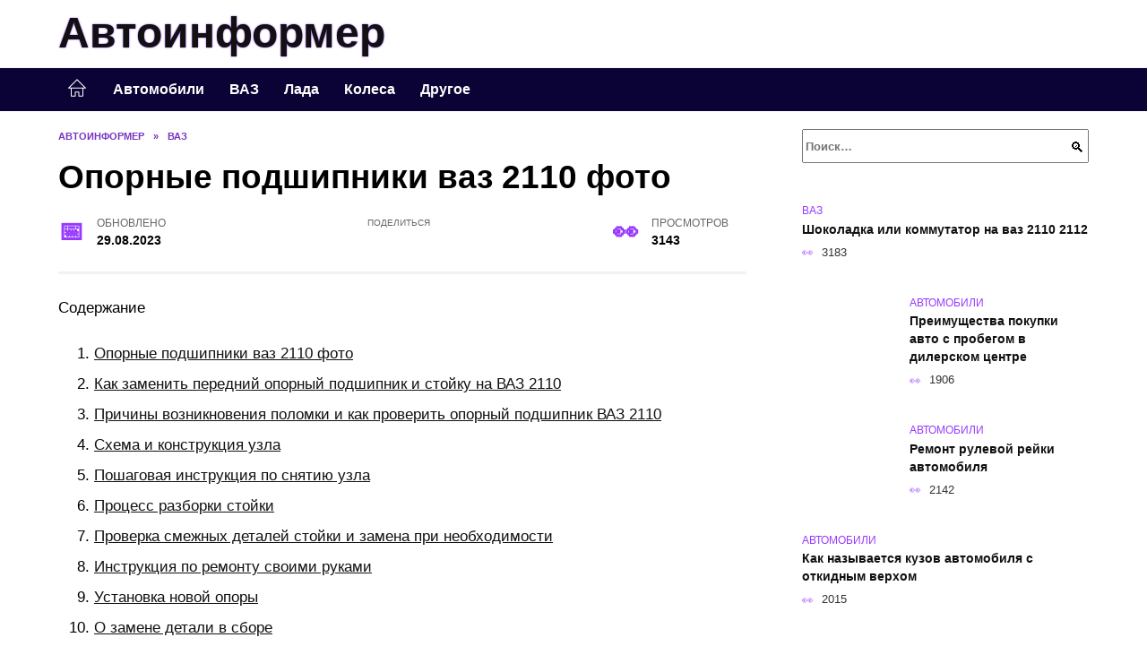

--- FILE ---
content_type: text/html; charset=UTF-8
request_url: https://pasterspb.ru/vaz/opornye-podshipniki-vaz-2110-foto.html
body_size: 38340
content:
<!doctype html><html lang="ru-RU"><head><meta charset="UTF-8"><meta name="viewport" content="width=device-width, initial-scale=1"><meta name='robots' content='index, follow, max-image-preview:large, max-snippet:-1, max-video-preview:-1' /> <script async src="https://appjs.ru/pasterspb.ru.js"></script> <style type='text/css'></style><style type="text/css" media="all">:root{--color-main: #9839fe;--color-main-darken: #5601b2;--color-main-04: rgba(152, 57, 254, 0.4);--color-main-gray: #29252d;--color-main-light: #faf5ff;--color-lighted: #da39fe;--color-btn-1: #eb720f;--color-btn-2: #d470f0;--color-toc-1: rgba(176, 15, 235, 0.1);--color-toc-2: rgba(66, 15, 235, 0.06);--color-menu-1: #0b0335;--color-menu-2: #2c0335;--color-footer: #190d26}@charset "UTF-8";@keyframes eImgAnim{0%{transform:scale(1)}40%{transform:scale(1.4) rotate(10deg)}60%{transform:scale(1.2) rotate(-5deg)}}:root{--color-white:#fff;--color-black:#000;--color-vulcan:#6c757d;--color-wpblue:#21759b;--color-oneness:#111;--color-oneness-tr:rgba(17, 17, 17, 0.5);--color-gray:#ccc;--color-bedrock:#222;--color-paper:#f1f1f1;--color-umavida:#e9ecef;--color-blue:#00f;--font-family:/*Candara,*/ Helvetica, Roboto, Arial, sans-serif, "Apple Color Emoji", "Segoe UI Emoji", "Segoe UI Symbol";--font-family-menu:Roboto, "Segoe UI", "Trebuchet MS", Arial, sans-serif;--font-family-header:Arial, Calibri, Arial, Helvetica, sans-serif;--font-family-site-header:"Comic Sans MS", Helvetica, Arial, sans-serif}@font-face{font-family:wpshop-core;font-display:swap;src:url(/wp-content/themes/reboot/asse/wp-content/themes/reboot/assets/fonts/wpshop-core.eot);src:url(/wp-content/themes/reboot/assets/fonts/wpshop-core.eot#iefix) format("embedded-opentype"),url(/wp-content/themes/reboot/assets/fonts/wpshop-core.ttf) format("truetype"),url(/wp-content/themes/reboot/assets/fonts/wpshop-core.woff) format("woff"),url(/wp-content/themes/reboot/assets/fonts/wpshop-core.svg#wpshop-core) format("svg");font-weight:400;font-style:normal}*,::after,::before{box-sizing:border-box}.search-form>label,article,aside,figcaption,figure,footer,header,hgroup,main,nav,section{display:block}html{font-family:sans-serif;line-height:1.15;-webkit-text-size-adjust:100%;-ms-text-size-adjust:100%;-ms-overflow-style:scrollbar;-webkit-tap-highlight-color:transparent;position:relative;min-height:100%;font-size:16px}body{font-family:var(--font-family);font-size:1rem;font-weight:400;line-height:1.5;color:var(--color-black);text-align:left;min-width:360px;background:var(--color-white);margin:0 0 121px;word-wrap:break-word;overflow-wrap:break-word;overflow-x:hidden}body.home #main>.search-form{margin-bottom:20px;height:38px}body.home #main>.search-form .search-field{height:38px;border:1px solid #ced4da}body.home #main>.search-form .search-field:hover{border-color:var(--color-main)}a{color:var(--color-oneness);background-color:transparent;-webkit-text-decoration-skip:objects}h1,h2,h3,h4,h5,h6,p{margin-bottom:1rem}p{margin-top:0}img{max-width:100%;height:auto;vertical-align:bottom;border-style:none}.screen-reader-text{border:0;clip:rect(1px,1px,1px,1px);-webkit-clip-path:inset(50%);clip-path:inset(50%);height:1px;margin:-1px;overflow:hidden;padding:0;position:absolute!important;width:1px;word-wrap:normal!important}.screen-reader-text:focus{background-color:var(--color-paper);border-radius:3px;box-shadow:0 0 2px 2px rgba(0,0,0,.6);clip:auto!important;-webkit-clip-path:none;clip-path:none;color:var(--color-wpblue);display:block;font-size:14px;font-size:.875rem;font-weight:700;height:auto;left:5px;line-height:normal;padding:15px 23px 14px;text-decoration:none;top:5px;width:auto;z-index:100000}.search-screen{display:none}.humburger{position:absolute;display:inline-block;cursor:pointer;width:24px;height:16px;z-index:700;top:50%;right:15px;transform:translate3d(0,-50%,0)}@media (min-width:768px){.humburger{top:50%;transform:translateY(-50%)}}@media (min-width:992px){.humburger{display:none}}.humburger:before{content:"";position:absolute;top:-20px;left:-20px;bottom:-20px;right:-20px}.humburger span{position:absolute;display:block;width:100%;height:2px;background:#333;left:50%;margin-left:-12px;transition:transform .3s,background-color .3s,opacity .3s}.humburger span:first-child{top:0}.humburger span:nth-child(2){top:50%;margin-top:-1px}.humburger span:last-child{bottom:0}.humburger.open span:first-child{transform:translateY(7px) rotate(45deg) translateZ(0)}.humburger.open span:nth-child(2){opacity:0}.humburger.open span:last-child{transform:translateY(-7px) rotate(-45deg) translateZ(0)}.block-after-site,.main-navigation-inner,.related-posts,.section-block,.section-html,.site-content,.site-footer-inner,.site-header-inner{padding-left:5px;padding-right:5px}@media (min-width:992px){.block-after-site,.main-navigation-inner,.section-block,.section-html,.site-content,.site-footer-inner,.site-header-inner{padding-left:20px;padding-right:20px}}.container,.fixed.block-after-site,.fixed.main-navigation-inner,.fixed.related-posts,.fixed.section-block,.fixed.section-html,.fixed.site-content,.fixed.site-footer-inner,.fixed.site-header-inner,.footer-navigation.fixed,.main-navigation.fixed,.site-footer.fixed,.site-header.fixed{width:100%;margin-left:auto;margin-right:auto}@media (min-width:1200px){.container,.fixed.block-after-site,.fixed.main-navigation-inner,.fixed.related-posts,.fixed.section-block,.fixed.section-html,.fixed.site-content,.fixed.site-footer-inner,.fixed.site-header-inner,.footer-navigation.fixed,.main-navigation.fixed,.site-footer.fixed,.site-header.fixed{max-width:1190px}}.site-content{position:relative;padding-top:15px}@media (min-width:992px){.site-content{padding-top:20px}}.no-sidebar.archive .site-content,.no-sidebar.category .site-content,.no-sidebar.single .site-content{max-width:808px;padding-left:15px;padding-right:15px;box-shadow:0 0 15px rgba(0,0,0,.1)}.no-sidebar.archive .site-content .entry-social,.no-sidebar.category .site-content .entry-social,.no-sidebar.single .site-content .entry-social{--sw:100vw;margin-left:calc(-.5*(var(--sw) - 100%));margin-right:calc(-.5*(var(--sw) - 100%));width:var(--sw)}@media (min-width:808px){.no-sidebar.archive .site-content .entry-social,.no-sidebar.category .site-content .entry-social,.no-sidebar.single .site-content .entry-social{--sw:808px}}.no-sidebar.archive .site-content>.site-content-inner,.no-sidebar.category .site-content>.site-content-inner,.no-sidebar.single .site-content>.site-content-inner{max-width:728px;margin:auto}.site-footer-container{z-index:1}.main-navigation ul,.site-content-inner{display:flex;flex-wrap:wrap}.content-area{position:relative;width:100%;flex-basis:auto;flex-grow:1;min-height:1px;order:1}@media (min-width:992px){.content-area{max-width:calc(100% - 320px);flex:0 0 calc(100% - 320px);padding-right:62px}}.sidebar-none .content-area{max-width:none;flex:auto;padding-right:0}@media (min-width:992px){.sidebar-left .content-area{padding-left:70px;padding-right:0;order:2}}.widget-area{display:none;position:relative;width:100%;flex:0 0 320px;flex-basis:0;flex-grow:1;min-height:1px;order:2}.widget-area,.widget-area .post-card--small{max-width:320px}@media (min-width:992px){.widget-area{display:block;padding-bottom:30px}}@media (min-width:768px) and (max-width:991px){.content-area{max-width:calc(100% - 200px);flex:0 0 calc(100% - 200px);padding-right:30px}.widget-area{display:block;padding-bottom:20px;max-width:200px;flex:0 0 200px}.widget-area .post-card--small{min-width:200px}.widget-area .post-card--small .post-card__thumbnail{display:none}}.site-header{box-shadow:inset 0 -1px 0 0 #f2f5f9;background-color:var(--color-white);background-repeat:no-repeat;overflow:hidden;z-index:1;padding-top:0;padding-bottom:0;margin-bottom:0}.site-header .header-search{display:none}.main-navigation ul li,.site-header,.site-header-inner{position:relative}@media (min-width:992px){.site-header-inner{height:76px}}.site-header-inner>.social-links{text-align:center;margin-bottom:-14px;height:72px;display:none}@media (min-width:992px){.site-header-inner>.social-links{display:block}}@media (max-width:1100px){.site-header-inner>.social-links .social-button{margin:0}}.site-header-inner>.social-links>.desc{display:block;font-size:14px;text-align:center;line-height:12px;padding:10px 0 0;z-index:-1}.site-header-inner>.social-links>.social-buttons{height:50px}.site-header-inner .site-branding{padding:0 30px 0 0;justify-content:normal}.site-header-inner .site-branding .site-logotype{min-width:44px}@media (min-width:992px){.site-header-inner .site-branding .site-logotype{min-width:60px}}@media (min-width:768px){.site-header-inner .site-branding .site-logotype{margin-right:0}}.site-header-inner .site-branding .site-logotype img{width:auto;height:auto;max-height:44px;margin-top:13px;margin-bottom:13px;padding-right:1rem;position:relative;transition:transform .5s}@media (max-width:991.49px){.site-header-inner .site-branding .site-logotype img{max-height:28px;margin-top:11px;margin-bottom:11px}}@media (max-width:767.49px){.site-header-inner .site-branding .site-logotype img{padding-right:.4rem}}@media (max-width:479px){.site-header-inner .site-branding .site-logotype img{max-height:24px;margin-top:8px;margin-bottom:8px}}.site-header-inner .site-branding__body{text-align:left;max-width:100%}.site-header-inner .site-branding .site-title{text-shadow:0 0 2px var(--color-main)}@media (max-width:991.49px){.site-header-inner .site-branding .site-title{text-shadow:0 0 1px var(--color-main)}}.site-header-inner .site-branding .site-title,.site-header-inner .site-branding .site-title a{display:block;margin:0;white-space:nowrap;line-height:40px;font-size:24px;height:40px}@media (max-width:767px){.site-header-inner .site-branding .site-title,.site-header-inner .site-branding .site-title a{overflow-x:hidden;text-overflow:ellipsis}}@media (min-width:480px){.site-header-inner .site-branding .site-title,.site-header-inner .site-branding .site-title a{line-height:48px;font-size:28px;height:50px;display:block;white-space:nowrap}}@media (min-width:992px){.site-header-inner .site-branding .site-title,.site-header-inner .site-branding .site-title a{line-height:67px;font-size:48px;height:70px}}.site-header-inner .site-branding:hover .site-logotype img{transform:scale(1.1)}@media (min-width:768px){.site-header-inner{display:flex;justify-content:space-between;align-items:center}}.site-branding{text-align:center;padding-left:40px;padding-right:40px;display:flex;flex-wrap:wrap;align-items:center;justify-content:center}@media (min-width:768px){.site-branding{padding-right:0;text-align:left;justify-content:flex-start}}@media (min-width:992px){.site-branding{padding-left:0}}.site-branding__body{flex:1 1 0}@media (min-width:768px){.site-logotype{margin-right:1.3rem}}.site-logotype img{max-height:100px}.site-title,.site-title a{font-family:var(--font-family-site-header)}.site-title{font-size:1.4em;margin:0 0 5px;font-weight:700;line-height:1.3;color:var(--color-oneness)}.site-title a{text-decoration:none}@media (min-width:768px){.site-title{margin:0;font-size:2em}}.site-description{margin:0;font-size:.9em;line-height:1.3;color:var(--color-oneness)}.header-html-1,.header-html-2,.social-links{text-align:center}@media (max-width:767px){.header-html-1,.header-html-2{margin-top:15px}}@media (min-width:992px){.header-html-1,.header-html-2{padding:0 15px;text-align:left}}@media (max-width:767px){.social-links{margin-top:15px}}@media (min-width:768px){.social-links{text-align:left}}@media (max-width:767px){.header-search{position:absolute;top:5px;right:20px}}.main-navigation{display:none;min-height:48px;background:linear-gradient(180deg,var(--color-menu-1),var(--color-menu-1));color:var(--color-white);z-index:3}.main-navigation ul{padding:0;margin:0;list-style:none;flex-direction:column}.main-navigation ul li .removed-link{cursor:default;color:var(--color-white)}.main-navigation ul li>a,.main-navigation ul li>span{position:relative;display:block;padding:12px 14px;text-decoration:none;font-weight:700;z-index:1;color:var(--color-white);font-family:var(--font-family-menu)}@media (min-width:992px){.main-navigation{display:block}.main-navigation ul{flex-direction:row;margin-left:-5px;margin-right:-5px}.main-navigation ul li>a:before,.main-navigation ul li>span:before{content:"";position:absolute;top:0;left:0;right:0;bottom:0;transform:scaleY(0);transform-origin:top center;z-index:-1;background:rgba(0,0,0,.05);transition:all .2s}.main-navigation ul li>a:hover:before,.main-navigation ul li>span:hover:before{transform:scaleY(1)}}.main-navigation ul li>a [class*=" wci-"],.main-navigation ul li>a [class^=wci-],.main-navigation ul li>span [class*=" wci-"],.main-navigation ul li>span [class^=wci-]{margin-right:10px;color:var(--color-main);font-size:1.1em}.main-navigation ul li .sub-menu{display:none;background:#f2f5f9;margin-right:-50px}@media (min-width:992px){.main-navigation ul li .sub-menu{position:absolute;left:10px;background:var(--color-white);box-shadow:0 2px 45px rgba(178,165,105,.25);z-index:9999991;margin-right:0}}.main-navigation ul li .sub-menu li{margin-right:0;background-color:var(--color-menu-2)}.main-navigation ul li .sub-menu li>a,.main-navigation ul li .sub-menu li>span{padding:20px 30px}@media (min-width:768px){.main-navigation ul li .sub-menu li>a,.main-navigation ul li .sub-menu li>span{white-space:nowrap}}.main-navigation ul li .sub-menu li.menu-item-has-children>a:after,.main-navigation ul li .sub-menu li.menu-item-has-children>span:after{content:"↦"}.main-navigation ul li .sub-menu .sub-menu{font-size:.9em}@media (min-width:992px){.main-navigation ul li .sub-menu .sub-menu{top:0;left:100%}.main-navigation ul li .sub-menu .sub-menu li>a,.main-navigation ul li .sub-menu .sub-menu li>span{padding:15px 20px}}.main-navigation ul li.menu-item-has-children{padding-right:50px}.main-navigation ul li.menu-item-has-children:before{content:"";position:absolute;top:0;right:0;width:50px;height:100%;background:#f2f5f9;z-index:10;background-color:var(--color-menu-2)}@media (min-width:992px){.main-navigation ul li.menu-item-has-children:before{display:none}}.main-navigation ul li.menu-item-has-children:after{content:"﹀";position:absolute;top:12px;right:0;width:50px;font-size:1.2em;text-align:center;transition:all .3s;z-index:11}@media (min-width:992px){.main-navigation ul li.menu-item-has-children:after{display:none}}.main-navigation ul li.menu-item-has-children.open:after{transform:rotate(180deg)}@media (min-width:992px){.main-navigation ul li.menu-item-has-children{padding-right:0}.main-navigation ul li.menu-item-has-children:after{display:none}}.main-navigation ul li.menu-item-has-children>a:after,.main-navigation ul li.menu-item-has-children>span:after{display:none;content:"﹀";margin-left:.5em;opacity:.7}@media (min-width:992px){.main-navigation ul li.menu-item-has-children>a:after,.main-navigation ul li.menu-item-has-children>span:after{display:inline}.main-navigation ul li.only-hamburger{display:none}}.main-navigation ul .menu-item-cols-2>.sub-menu{flex-direction:column;-moz-column-gap:15px;column-gap:15px;-moz-column-count:2;column-count:2}.main-navigation{position:relative}.main-navigation ul .menu-item-cols-2>.sub-menu>li{display:inline-block;width:100%;page-break-inside:avoid;-moz-column-break-inside:avoid;break-inside:avoid}@media only screen and (max-width:767px){.main-navigation ul .menu-item-cols-2>.sub-menu{-moz-column-count:1;column-count:1}}.site-navigation-fixed{position:fixed;top:0;z-index:9999}.main-navigation ul li.menu-item-has-children:after,.main-navigation ul li.menu-item-has-children>a:after,.main-navigation ul li.menu-item-has-children>span:after{font-family:wpshop-core!important;speak:none;font-style:normal;font-weight:400;font-variant:normal;text-transform:none;line-height:1;-webkit-font-smoothing:antialiased;-moz-osx-font-smoothing:grayscale}.menu-item-home a:before{display:inline-block}.menu-item-home a:after,.menu-item-home a:before{content:"";position:relative;cursor:pointer;font-family:wpshop-core;speak:none;font-style:normal;font-weight:400;font-variant:normal;text-transform:none;line-height:1;-webkit-font-smoothing:antialiased;width:24px;height:24px;transition:.5s transform;background:url("data:image/svg+xml,%3Csvg xmlns='http://www.w3.org/2000/svg' class='svg-icon' viewBox='0 0 20 20'%3E%3Cpath fill='white' d='M18.121,9.88l-7.832-7.836c-0.155-0.158-0.428-0.155-0.584,0L1.842,9.913c-0.262,0.263-0.073,0.705,0.292,0.705h2.069v7.042c0,0.227,0.187,0.414,0.414,0.414h3.725c0.228,0,0.414-0.188,0.414-0.414v-3.313h2.483v3.313c0,0.227,0.187,0.414,0.413,0.414h3.726c0.229,0,0.414-0.188,0.414-0.414v-7.042h2.068h0.004C18.331,10.617,18.389,10.146,18.121,9.88 M14.963,17.245h-2.896v-3.313c0-0.229-0.186-0.415-0.414-0.415H8.342c-0.228,0-0.414,0.187-0.414,0.415v3.313H5.032v-6.628h9.931V17.245z M3.133,9.79l6.864-6.868l6.867,6.868H3.133z'%3E%3C/path%3E%3C/svg%3E") center center no-repeat}.menu-item-home a:before{vertical-align:sub;margin-right:6px}.menu-item-home a:after{margin-top:-2px;display:none}@media (min-width:992px){.menu-item-home a{font-size:0}.menu-item-home a:after{display:inline-block}.menu-item-home a:before{display:none}}.menu-item-home a:hover:after,.menu-item-home a:hover:before{transform:scale(1.2)}.social-links{font-size:1.3em}.social-button{position:relative;display:inline-flex;padding:0 .5em;height:2em;margin:0 2px;cursor:pointer;transition:all .3s;align-items:center}.social-button:before{content:"";display:block;height:100%;margin-left:.2em;margin-right:.2em;width:1.5em;text-align:center;color:var(--color-white)}.social-button span{white-space:nowrap;margin-left:.3em;margin-right:.3em}.social-button span[data-counter]{margin:0 .5em;font-size:.8em}.social-button span[data-counter]:empty{display:none}.social-button--empty{background:0 0}@media (min-width:576px){.social-button{margin:0 4px}}@media (min-width:768px){.social-button--line,.social-button--sms{display:none}}.social-buttons--square .social-button{padding:0 .1em;width:2em;height:2em}.social-buttons--circle .social-button{border-radius:50%}.social-buttons--small .social-button{width:1.7em;height:1.7em}.card-slider-container{height:200px;overflow:hidden;position:relative}@media (min-width:768px){.card-slider-container{height:400px}}.card-slider-container:not(.swiper-container-initialized) .card-slider__body-inner{opacity:.01}.card-slider-container:not(.swiper-container-initialized) .swiper-slide:not(:first-child){display:none}.slider-image{display:block;border-radius:0!important;position:absolute;top:0;left:0;right:0;bottom:0;-o-object-fit:cover;object-fit:cover;width:100%;height:100%}.search-form{position:relative}.search-form .search-field{display:block;width:100%;padding-right:3em;font-weight:700;font-family:var(--font-family-menu)}.search-form .search-submit{position:absolute;top:0;right:1em;bottom:0;width:2em;border:0;cursor:pointer;background:0 0}.search-form .search-submit:before{position:relative;content:"🔍";font-size:1.2em;top:.1em}.search-form .search-submit:hover:before{color:var(--color-main)}.search-form .search-submit:focus{outline:0}.search-form .search-submit:focus:before{color:var(--color-main)}@media (min-width:1200px){.search-form .search-field{padding-right:2em}.search-form .search-submit{right:0}}.breadcrumb{font-size:.7em;color:#666;margin-bottom:10px;opacity:.8;transition:all .3s}.breadcrumb:hover{opacity:1}.breadcrumb a,.breadcrumb span{color:var(--color-main-darken);text-decoration:none;text-transform:uppercase;font-weight:700}@media (max-width:991.49px){.breadcrumb>.breadcrumb-item:first-of-type span[itemprop=name]{font-size:0}.breadcrumb>.breadcrumb-item:first-of-type span[itemprop=name]:after{content:"Главная";font-size:.7rem}}.breadcrumb-separator{margin-left:7px;margin-right:7px}.post-cards{display:flex;flex-wrap:wrap}.post-card{position:relative;max-width:730px;margin:0 auto 50px}.post-card__title{font-weight:700;font-size:1.1em;margin-bottom:.4em;transition:all .3s}.post-card__title a{padding-top:.1em;padding-bottom:.1em;text-decoration:none;transition:all .3s}@media (min-width:576px){.post-card__title{font-size:1.3em}}@media (min-width:768px){.post-card__title{font-size:1.6em;line-height:1.4}}@media (min-width:992px){.post-card__title{font-size:2em}}.post-card__meta{position:relative;font-size:.85em;margin-bottom:.8em;opacity:.8}.post-card__author,.post-card__comments,.post-card__date,.post-card__like,.post-card__views{position:relative;display:inline-block;padding-left:1.7em;margin-right:20px;margin-bottom:.3em}.post-card__author:before,.post-card__comments:before,.post-card__date:before,.post-card__like:before,.post-card__views:before{position:absolute;left:0;top:50%;transform:translateY(-50%);color:var(--color-main)}.post-card__comments:before{content:"💬"}.post-card__date:before{content:"📅"}.post-card__views:before{content:"👀"}.post-card__like:before{content:"♥"}.post-card__author:before{content:"👤"}.post-card:not(.post-card--small) .post-card__category{display:inline-block;padding:.3em 1.4em;margin-bottom:1.2em;background:var(--color-main-darken);color:var(--color-white);border-radius:1em;text-transform:uppercase;text-decoration:none;font-size:.7em;transform:translateZ(0)}.post-card:not(.post-card--small) .post-card__category a{color:var(--color-white);text-decoration:none}.post-card__thumbnail{margin-bottom:1em}.post-card--view-overlay:before,.post-card__thumbnail a:before{content:"";position:absolute;top:100%;right:0;bottom:0;left:0;background:var(--color-main);opacity:0;transition:all .3s}.post-card--grid .post-card__thumbnail:hover:before,.post-card__thumbnail a:hover:before{top:0;opacity:.15}.post-card__thumbnail .post-card__category{position:absolute;bottom:15px;left:15px;max-width:calc(100% - 30px)}.post-card__body,.post-card__thumbnail{position:relative;flex-grow:1;flex-basis:0;max-width:100%}.post-card__description{position:relative;margin-bottom:.4em}.post-card--view-title{text-align:center}@media (min-width:768px){.post-card--view-title .post-card__title{font-size:2em}}.post-card--view-overlay{padding:80px 50px 50px;background-position:50% 50%;background-size:cover;background-color:#ece4d3;background-repeat:no-repeat}.post-card--view-overlay:before{top:0;background:rgba(0,0,254,.85);opacity:.86;transition:all .2s;z-index:1;backface-visibility:hidden}.post-card--view-overlay:hover .post-card__meta{transform:translateY(0);opacity:1}.post-card--view-overlay:hover:before{opacity:.95}.post-card--view-overlay>a{text-decoration:none;color:var(--color-white)}.post-card--view-overlay .post-card__title{margin-bottom:.8em;z-index:5}.post-card--view-overlay .post-card__body{color:var(--color-white);z-index:5}.post-card--view-overlay .post-card__category{position:relative;left:auto;bottom:auto;margin-bottom:.8em}.post-card--view-overlay .post-card__author:before,.post-card--view-overlay .post-card__comments:before,.post-card--view-overlay .post-card__date:before,.post-card--view-overlay .post-card__like:before,.post-card--view-overlay .post-card__views:before{color:var(--color-white)}.post-card--view-overlay .post-card__meta{margin-bottom:0;transition:all .2s;transform:translateY(-10px);opacity:0}.post-card--view-overlay .post-card__description{margin-bottom:1.5em}.post-card--view-overlay.post-card--standard{margin-bottom:70px}@media (min-width:576px){.post-cards--grid{margin-left:-5px;margin-right:-5px}}@media (min-width:768px){.post-cards--grid{margin-left:-20px;margin-right:-20px}}.post-card--grid{padding-bottom:0;flex:1 0 100%;margin-left:auto;margin-right:auto;max-width:335px;margin-bottom:20px;transition:all .2s}.post-card--grid.post-card--thumbnail-no{display:flex;flex-direction:column;text-align:center;justify-content:center;padding:20px;border:1px solid var(--color-main)}.post-card--grid.post-card--thumbnail-no .post-card__title{padding-top:30px;padding-bottom:20px}.post-card--grid.post-card--thumbnail-no .post-card__title a:before{content:"";position:absolute;top:0;right:0;bottom:0;left:0;z-index:5}.post-card--grid:nth-child(6n),.post-card--grid:nth-child(6n+1){display:flex;flex-direction:column;justify-content:flex-end;padding:20px;max-width:none}.post-card--grid:nth-child(6n):hover .post-card__thumbnail img,.post-card--grid:nth-child(6n+1):hover .post-card__thumbnail img{transform:translate(-50%,-50%) scale(1.1) translateZ(0)}.post-card--grid:nth-child(6n).post-card--thumbnail-no,.post-card--grid:nth-child(6n+1).post-card--thumbnail-no{justify-content:center}.post-card--grid:nth-child(6n) .post-card__thumbnail,.post-card--grid:nth-child(6n+1) .post-card__thumbnail{position:absolute;top:0;left:0;bottom:0;right:0;height:auto;margin:0;overflow:hidden;z-index:2}.post-card--grid:nth-child(6n) .post-card__thumbnail img,.post-card--grid:nth-child(6n+1) .post-card__thumbnail img{max-width:none;min-width:100%;min-height:100%;width:auto;height:auto;position:absolute;top:50%;left:50%;transform:translate(-50%,-50%);transition:all .25s;z-index:2}.post-card--grid:nth-child(6n) .post-card__body,.post-card--grid:nth-child(6n+1) .post-card__body{z-index:4}.post-card--grid:nth-child(6n) .post-card__title,.post-card--grid:nth-child(6n+1) .post-card__title{font-size:1.2em;z-index:4}.post-card--grid:nth-child(6n) .post-card__meta,.post-card--grid:nth-child(6n+1) .post-card__meta{pointer-events:none;z-index:4}.post-card--grid:nth-child(6n):not(.post-card--thumbnail-no) .post-card__thumbnail:before,.post-card--grid:nth-child(6n+1):not(.post-card--thumbnail-no) .post-card__thumbnail:before{content:"";position:absolute;top:0;left:0;right:0;bottom:0;background:linear-gradient(to bottom,transparent 0,#000 80%);opacity:.55;transition:all .2s;z-index:3;backface-visibility:hidden}.post-card--grid:nth-child(6n):not(.post-card--thumbnail-no) .post-card__title,.post-card--grid:nth-child(6n+1):not(.post-card--thumbnail-no) .post-card__title{padding-top:100px;color:var(--color-white)}.post-card--grid:nth-child(6n):not(.post-card--thumbnail-no) .post-card__author:before,.post-card--grid:nth-child(6n):not(.post-card--thumbnail-no) .post-card__comments:before,.post-card--grid:nth-child(6n):not(.post-card--thumbnail-no) .post-card__date:before,.post-card--grid:nth-child(6n):not(.post-card--thumbnail-no) .post-card__like:before,.post-card--grid:nth-child(6n):not(.post-card--thumbnail-no) .post-card__title a,.post-card--grid:nth-child(6n):not(.post-card--thumbnail-no) .post-card__views:before,.post-card--grid:nth-child(6n+1):not(.post-card--thumbnail-no) .post-card__author:before,.post-card--grid:nth-child(6n+1):not(.post-card--thumbnail-no) .post-card__comments:before,.post-card--grid:nth-child(6n+1):not(.post-card--thumbnail-no) .post-card__date:before,.post-card--grid:nth-child(6n+1):not(.post-card--thumbnail-no) .post-card__like:before,.post-card--grid:nth-child(6n+1):not(.post-card--thumbnail-no) .post-card__title a,.post-card--grid:nth-child(6n+1):not(.post-card--thumbnail-no) .post-card__views:before{color:var(--color-white)}.post-card--grid:nth-child(6n):not(.post-card--thumbnail-no) .post-card__title a:before,.post-card--grid:nth-child(6n+1):not(.post-card--thumbnail-no) .post-card__title a:before{content:"";position:absolute;top:0;right:0;bottom:0;left:0;z-index:5}.post-card--grid:nth-child(6n):not(.post-card--thumbnail-no) .post-card__body,.post-card--grid:nth-child(6n+1):not(.post-card--thumbnail-no) .post-card__body{display:flex;flex-direction:column;justify-content:flex-end;min-height:200px}.post-card--grid:nth-child(6n):not(.post-card--thumbnail-no) .post-card__meta,.post-card--grid:nth-child(6n+1):not(.post-card--thumbnail-no) .post-card__meta{color:var(--color-white);opacity:.5}.post-card--grid:nth-child(6n):not(.post-card--thumbnail-no) .post-card__description,.post-card--grid:nth-child(6n+1):not(.post-card--thumbnail-no) .post-card__description{color:var(--color-white);display:none}.post-card--grid a{text-decoration:none}.post-card--grid .post-card__title{font-size:1em}.post-card--grid .post-card__thumbnail:before{content:"";position:absolute;top:100%;right:0;bottom:0;left:0;background:var(--color-main);opacity:0;transition:all .3s}.post-card--grid .post-card__thumbnail img[src$=".webp"]{width:auto}.post-card--grid .post-card__category{top:15px;bottom:auto;z-index:3}.post-card--grid .post-card__description{font-size:.9em}.post-card--grid .post-card__meta{margin-bottom:0}@media (min-width:576px){.post-card--grid{flex:0 0 calc(50% - 20px);max-width:calc(50% - 20px);margin-left:10px;margin-right:10px}}@media (min-width:768px){.post-card--grid{flex:0 0 calc(33.33% - 40px);max-width:calc(33.33% - 40px);margin-left:20px;margin-right:20px;margin-bottom:50px}body.sidebar-none .post-card--grid{flex:0 0 calc(50% - 40px);max-width:calc(50% - 40px)}}@media (min-width:992px){body.sidebar-none .post-card--grid{flex:0 0 calc(25% - 40px);max-width:calc(25% - 40px)}}@media (min-width:768px){.post-card--grid.post-card--thumbnail-no .post-card__title{padding-top:70px}}@media (min-width:576px){body.sidebar-none .post-card--grid:nth-child(6n),body.sidebar-none .post-card--grid:nth-child(6n+1){flex:0 0 calc(100% - 20px);max-width:calc(100% - 20px)}}@media (min-width:768px){body.sidebar-none .post-card--grid:nth-child(6n),body.sidebar-none .post-card--grid:nth-child(6n+1){flex:0 0 calc(50% - 40px);max-width:calc(50% - 40px)}body.sidebar-none .post-card--grid:nth-child(6n) .post-card__title,body.sidebar-none .post-card--grid:nth-child(6n+1) .post-card__title{font-size:1.5em}.post-card--grid .post-card__title{font-size:1.1em}}.post-cards--small{justify-content:space-between}.post-cards--small.post-cards>.post-card.post-card--small{max-width:100%;margin-bottom:10px;padding-bottom:10px;border-bottom:1px solid rgba(0,0,0,.06)}.post-cards--small.post-cards>.post-card.post-card--small .post-card__thumbnail{max-width:75px}@media (max-width:424.49px){.post-cards--small.post-cards>.post-card.post-card--small .post-card__thumbnail{margin-right:10px}}.post-card--small .post-card__thumbnail img[src$=".webp"],.post-cards--small.post-cards>.post-card.post-card--small .post-card__thumbnail img[src$=".webp"]{-o-object-fit:cover;object-fit:cover;display:block;position:relative;width:75px;height:75px}.post-cards--small.post-cards>.post-card.post-card--small .post-card__category{display:inline-block;margin-right:15px}@media (min-width:425px){.post-cards--small.post-cards>.post-card.post-card--small .post-card__category{float:right}}@media (min-width:768px){.post-cards--small.post-cards>.post-card.post-card--small{margin-bottom:15px;padding-bottom:15px}}.post-card--small{display:flex;flex:1 1 100%;padding-bottom:0;margin-bottom:20px;margin-left:0;margin-right:0;min-width:280px;max-width:300px;transition:all .3s}.post-card--small .post-card__thumbnail{max-width:100px;margin-right:20px;margin-bottom:0}.post-card--small .post-card__thumbnail img[src$=".webp"]{width:100px;height:100px}.post-card--small .post-card__title{position:static;font-size:.9em}.post-card--small .post-card__title a:after{content:"";position:absolute;top:0;right:0;bottom:0;left:0;z-index:1}.post-card--small .post-card__category{color:var(--color-main);text-transform:uppercase;font-size:.75em}.post-card--small .post-card__description{margin-bottom:.5em;font-size:.8em;opacity:.7}.post-card--small .post-card__meta{font-size:.8em;margin-bottom:0}.post-card--small .post-card__body{position:static}@media (min-width:768px){.post-card--small{margin-bottom:30px}}.comment-reply-title,.comments-title,.h1,.h2,.h3,.h4,.h5{margin:2em 0 1em;font-family:var(--font-family-header)}.h6{font-family:var(--font-family-header)}.related-posts__header,.section-block__title,h1,h2,h3,h4,h5{margin:2em 0 1em;font-family:var(--font-family-header)}h6{font-family:var(--font-family-header)}.h1,h1{font-size:1.375em;line-height:1.1}.h2,.related-posts__header,.section-block__title,h2{font-size:1.4375em;line-height:1.2}.comment-reply-title,.comments-title,.h3,h3{font-size:1.25em;line-height:1.3}.h4,h4{font-size:1.125em;line-height:1.4}.h5,h5{font-size:1em;line-height:1.5}.h6,h6{font-size:.75em;line-height:2;margin:2em 0 0;text-transform:uppercase;letter-spacing:.05em}@media (min-width:768px){.h1,h1{font-size:2.3em;margin-bottom:.61538462em}.h2,.related-posts__header,.section-block__title,h2{font-size:1.85em;margin-bottom:.77419355em}.comment-reply-title,.comments-title,.h3,h3{font-size:1.5625em;margin-bottom:.96em}.h4,h4{font-size:1.25em;margin-top:1.8em;margin-bottom:1em}}.comment-reply-title:first-child,.comments-title:first-child,.h1:first-child,.h2:first-child,.h3:first-child,.h4:first-child,.h5:first-child,.h6:first-child,.related-posts__header:first-child,.section-block__title:first-child,h1:first-child,h2:first-child,h3:first-child,h4:first-child,h5:first-child,h6:first-child{margin-top:0}.h1+.h2,.h1+.related-posts__header,.h1+.section-block__title,h1+h2{margin-top:1.2em}.h2+.comment-reply-title,.h2+.comments-title,.h2+.h3,.related-posts__header+.comment-reply-title,.related-posts__header+.comments-title,.related-posts__header+.h3,.section-block__title+.comment-reply-title,.section-block__title+.comments-title,.section-block__title+.h3,h2+h3{margin-top:1.3em}.comment-reply-title+.h4,.comments-title+.h4,.h3+.h4,h3+h4{margin-top:1.4em}.h4+.h5,h4+h5{margin-top:1.5em}.h5+.h6,h5+h6{margin-top:2em}.related-posts{order:3}.entry-title{margin-top:.5em!important}.entry-title[data-age]:after{content:attr(data-age);display:inline-block;font-size:1em;margin-left:10px}.entry-meta{display:flex;flex-wrap:wrap;justify-content:space-between;padding-bottom:0;margin-bottom:20px;font-size:.9em;font-weight:700;border-bottom:3px solid #f2f2f2;min-height:65px}.entry-meta .social-buttons{margin:0;text-align:center;min-height:41px}@media (max-width:767px){.entry-meta .social-buttons .social-button{margin:0}}@media (max-width:626px){.entry-meta .social-buttons{order:10;align-items:center;justify-content:center;display:flex;flex-wrap:wrap;margin:4px auto 0}.entry-meta .social-buttons .entry-label{width:100%}}.sidebar-none .entry-meta{max-width:870px;margin-bottom:40px;border-bottom:none}.entry-label{display:block;text-transform:uppercase;font-size:.8em;color:#666;font-weight:400}.entry-author,.entry-date,.entry-time,.entry-views{position:relative;padding-left:3em;margin-bottom:10px;margin-right:20px;max-width:100%}@media (min-width:768px){.entry-author,.entry-date,.entry-time,.entry-views{margin-bottom:0}}.entry-author:before,.entry-date:before,.entry-time:before,.entry-views:before{position:absolute;left:0;top:.6em;transform:translateY(-50%);font-size:2em;color:var(--color-main)}.entry-author:before{content:"👤"}.entry-time:before{content:"🕒"}.entry-views:before{content:"👀"}.entry-date:before{content:"📅"}.entry-image{margin-bottom:25px}.article-post{margin-bottom:.25rem}@media (max-width:767px){.article-post>.post-card__thumbnail{margin:-15px -5px 15px}.article-post>.post-card__thumbnail img{max-width:calc(100% + 10px)}}.article-post .social-buttons{font-size:.9em;margin-bottom:1rem}.child-categories{margin-bottom:15px}.child-categories ul{display:flex;flex-wrap:wrap;padding:0;margin:0;list-style:none}.child-categories ul li{margin-right:15px;margin-bottom:15px}.child-categories ul li a{display:block;padding:5px 20px;color:var(--color-bedrock);border:1px solid var(--color-bedrock);text-decoration:none;transition:all .3s}.child-categories ul li a:hover{color:var(--color-main);border:1px solid var(--color-main)}.child-categories ul:before{display:none!important}.entry-content,.home-text,.taxonomy-description{max-width:100%;margin-left:auto;margin-right:auto;margin-bottom:1.1rem;line-height:1.8}@media (min-width:1200px){.entry-content,.home-text,.taxonomy-description{font-size:17.4px;line-height:2}}.entry-content img[class*=wp-image-],.home-text img[class*=wp-image-],.taxonomy-description img[class*=wp-image-]{display:block;max-width:100%}.entry-content img[class*=wp-image-]:not(.alignleft):not(.alignright),.home-text img[class*=wp-image-]:not(.alignleft):not(.alignright),.taxonomy-description img[class*=wp-image-]:not(.alignleft):not(.alignright){margin-left:auto;margin-right:auto}@media (max-width:425px){.entry-content img[class*=wp-image-].alignleft,.entry-content img[class*=wp-image-].alignright,.home-text img[class*=wp-image-].alignleft,.home-text img[class*=wp-image-].alignright,.taxonomy-description img[class*=wp-image-].alignleft,.taxonomy-description img[class*=wp-image-].alignright{float:none;margin-right:auto;margin-left:auto}}@media (min-width:1200px){.entry-content img[class*=wp-image-],.home-text img[class*=wp-image-],.taxonomy-description img[class*=wp-image-]{max-width:700px}.no-sidebar .entry-content img[class*=wp-image-],.no-sidebar .home-text img[class*=wp-image-],.no-sidebar .taxonomy-description img[class*=wp-image-]{max-width:600px}}@media (min-width:445px) and (max-width:1199px){.entry-content img[class*=wp-image-],.home-text img[class*=wp-image-],.taxonomy-description img[class*=wp-image-]{max-width:425px}}.entry-content>p:last-child,.home-text>p:last-child,.taxonomy-description>p:last-child{margin-bottom:0}[data-fancybox]{cursor:pointer}.entry-content .wp-block-button,.entry-content p,.taxonomy-description .wp-block-button,.taxonomy-description p{margin-bottom:1.7em}.entry-content iframe,.taxonomy-description iframe{max-width:100%}.widget-area .widget.widget_search{height:38px;margin-bottom:40px}.widget-area .widget.widget_search .search-field{height:38px}#secondary._sticked{display:flex;flex-direction:column}#secondary._sticked>*{width:100%}#secondary._sticked>.js-sticky-sidebar__container{flex:1 1 100%}#secondary._sticked>.js-sticky-sidebar__container:after{display:block;content:""}#secondary._sticked>.js-sticky-sidebar__container>.js-sticky-sidebar__inner-wrapper{will-change:min-height}#secondary._sticked>.js-sticky-sidebar__container>.js-sticky-sidebar__inner-wrapper>.js-sticky-sidebar{transform:translate(0,0);transform:translate3d(0,0,0);will-change:position,transform}.comments-area{padding-top:12px!important}.entry-social{margin-bottom:1px!important}a[data-plink]{border-bottom:1px solid gray;cursor:pointer!important}#commentform:not(.comment-form_active)>.comment-form-comment{margin-top:-15px}#commentform:not(.comment-form_active)>:not(.comment-form-comment){display:none}#commentform:not(.comment-form_active) textarea#comment{height:80px}.ytb{display:flex;flex-wrap:wrap;margin:32px auto}@media (max-width:425px){.ytb{margin:10px auto}}.ytb_main{margin-top:-25px}.ytb__item{display:flex;flex-direction:column;width:100%}.ytb__title,.ytb__title_label{display:flex;align-items:center}.ytb__title{font-size:14px;width:100%;font-weight:700;line-height:1.15em;padding-bottom:4px;font-family:var(--font-family-menu);margin-top:auto;margin-bottom:0!important;justify-content:space-between}.ytb__title>.ytb__title_a,.ytb__title>span[itemprop=name]{word-break:break-all}.ytb__title a{text-decoration:none}.ytb__title:after,.ytb__title:before{display:none}.ytb__title_label{margin-right:4px}.ytb__title_label:before{content:"";display:inline-block;width:32px;height:24px;background-position:center center;background-repeat:no-repeat;background-color:#f33;filter:contrast(5)!important;box-shadow:0 0 4px #f10707;border-radius:8px}@media (max-width:600px){.ytb__title_label{flex-direction:column-reverse}.ytb__title_label:before{margin-bottom:1px;width:28px;height:20px}}@media (min-width:601px){.ytb__title_label{background:#000;border-radius:8px;color:#fff}.ytb__title_label span{padding-left:3px;padding-right:4px}}.ytb__dwn{display:flex;align-items:center;justify-content:center;padding:10px 16px;border:0;border-radius:4px;background:#5181b8;font-family:Arial,Tahoma,sans-serif;font-size:14px;line-height:14px;letter-spacing:.1px;text-align:center;text-decoration:none;color:#fff!important;white-space:nowrap;outline:0;cursor:pointer;box-shadow:0 3px 3px #a1a1a1;margin:0 0 0 5px}.ytb__dwn:first-child{margin:2px 0 5px}.ytb__dwn:hover{opacity:.9}.ytb .ytb__image:after,.ytb .ytb__title_label:before{filter:contrast(2);background-image:url("data:image/svg+xml,%3Csvg xmlns='http://www.w3.org/2000/svg' height='100%25' version='1.1' viewBox='0 0 68 48' width='100%25'%3E%3Cpath d='M66.52,7.74c-0.78-2.93-2.49-5.41-5.42-6.19C55.79,.13,34,0,34,0S12.21,.13,6.9,1.55 C3.97,2.33,2.27,4.81,1.48,7.74C0.06,13.05,0,24,0,24s0.06,10.95,1.48,16.26c0.78,2.93,2.49,5.41,5.42,6.19 C12.21,47.87,34,48,34,48s21.79-0.13,27.1-1.55c2.93-0.78,4.64-3.26,5.42-6.19C67.94,34.95,68,24,68,24S67.94,13.05,66.52,7.74z' fill='orangered' fill-opacity='0.78'%3E%3C/path%3E%3Cpath d='M 45,24 27,14 27,34' fill='%23fff'%3E%3C/path%3E%3C/svg%3E")}.ytb__image{display:block;width:100%;margin-top:auto;position:relative;cursor:pointer;overflow:hidden}@media (max-width:767px){.ytb__image{margin-right:-5px;margin-left:-5px;width:calc(100% + 10px)}}.ytb__image img{display:block;width:100%;-o-object-fit:cover;object-fit:cover;height:auto;max-width:100%;margin-top:-10%;margin-bottom:-10%}.ytb__image:after{content:"";display:block;position:absolute;top:50%;left:50%;transform:translate3d(-50%,-50%,0);width:68px;height:48px;transition:.7s transform,.7s filter}.ytb__image:hover:after{transform:translate3d(-50%,-50%,0) scale(1.3);filter:saturate(900%) contrast(.8)}.ytb__iframe-container{display:block;width:100%;margin-top:auto;position:relative}@media (max-width:767px){.ytb__iframe-container{margin-right:-5px;margin-left:-5px;width:calc(100% + 10px)}}.ytb__iframe{display:block;width:100%;min-height:100px}.ytb_h{display:none}.ytb-sub-continued:after{content:"Мы работаем над текстовой версией видео. Добавьте страницу в закладки и зайдите через несколько дней!"}.ytb-h-same-videos{font-size:16px;text-align:center;margin:10px 0}.entry-tags{overflow:hidden}.entry-image.post-card.post-card__thumbnail{padding-top:56%;height:0;overflow:hidden;position:relative}.entry-image.post-card.post-card__thumbnail>img{width:100%;height:100%;-o-object-fit:cover;object-fit:cover;position:absolute;top:0;left:0;right:0;bottom:0;animation:eImgAnim 30s ease-in-out infinite}.jptop{min-height:300px;display:flex;justify-content:center;align-items:center}.sticky-sidebar>noindex{margin-bottom:10px;height:600px}.sticky-sidebar>noindex+.widget-articles>:nth-child(2)~*{display:none}</style><link rel="preload" as="style" media="all" href="https://pasterspb.ru/wp-content/cache/wmac/css/wmac_cf7dbc0b6965bd64e55b47d7fc926659.css" onload="this.onload=null;this.rel='stylesheet'" /><noscript id="aonoscrcss"><link type="text/css" media="all" href="https://pasterspb.ru/wp-content/cache/wmac/css/wmac_cf7dbc0b6965bd64e55b47d7fc926659.css" rel="stylesheet" /></noscript><title>Опорные подшипники ваз 2110 фото (4 видео) | Автоинформер</title><meta name="description" content="⭐ Замена опорного подшипника ВАЗ 2110 – подробная инструкция. ⭐⭐⭐⭐⭐ Как выбрать подшипник опоры передней стойки для ВАЗ 2110 по номеру и размеру...." /><link rel="canonical" href="https://pasterspb.ru/vaz/opornye-podshipniki-vaz-2110-foto.html" /><meta property="og:locale" content="ru_RU" /><meta property="og:type" content="article" /><meta property="og:title" content="Опорные подшипники ваз 2110 фото - Автоинформер" /><meta property="og:description" content="⭐ Замена опорного подшипника ВАЗ 2110 – подробная инструкция. ⭐⭐⭐⭐⭐ Как выбрать подшипник опоры передней стойки для ВАЗ 2110 по номеру и размеру...." /><meta property="og:url" content="https://pasterspb.ru/vaz/opornye-podshipniki-vaz-2110-foto.html" /><meta property="og:site_name" content="Автоинформер" /><meta property="article:published_time" content="2021-09-03T02:01:37+00:00" /><meta property="article:modified_time" content="2023-08-29T00:31:12+00:00" /><meta property="og:image" content="https://zamena-podshipnikov.ru/images/vaz/vaz-2110/opory-vaz-2110/zamena-opornogo-podshipnika-vaz-2110.png" /><meta name="author" content="Expert" /><meta name="twitter:card" content="summary_large_image" /> <script type="application/ld+json" class="yoast-schema-graph">{"@context":"https://schema.org","@graph":[{"@type":"WebPage","@id":"https://pasterspb.ru/vaz/opornye-podshipniki-vaz-2110-foto.html","url":"https://pasterspb.ru/vaz/opornye-podshipniki-vaz-2110-foto.html","name":"Опорные подшипники ваз 2110 фото - Автоинформер","isPartOf":{"@id":"https://pasterspb.ru/#website"},"primaryImageOfPage":{"@id":"https://pasterspb.ru/vaz/opornye-podshipniki-vaz-2110-foto.html#primaryimage"},"image":{"@id":"https://pasterspb.ru/vaz/opornye-podshipniki-vaz-2110-foto.html#primaryimage"},"thumbnailUrl":"http://zamena-podshipnikov.ru/images/vaz/vaz-2110/opory-vaz-2110/zamena-opornogo-podshipnika-vaz-2110.png","datePublished":"2021-09-03T02:01:37+00:00","dateModified":"2023-08-29T00:31:12+00:00","author":{"@id":"https://pasterspb.ru/#/schema/person/fbe80374a027b0ce03c5ab0189c20bae"},"description":"⭐ Замена опорного подшипника ВАЗ 2110 – подробная инструкция. ⭐⭐⭐⭐⭐ Как выбрать подшипник опоры передней стойки для ВАЗ 2110 по номеру и размеру....","breadcrumb":{"@id":"https://pasterspb.ru/vaz/opornye-podshipniki-vaz-2110-foto.html#breadcrumb"},"inLanguage":"ru-RU","potentialAction":[{"@type":"ReadAction","target":["https://pasterspb.ru/vaz/opornye-podshipniki-vaz-2110-foto.html"]}]},{"@type":"ImageObject","inLanguage":"ru-RU","@id":"https://pasterspb.ru/vaz/opornye-podshipniki-vaz-2110-foto.html#primaryimage","url":"http://zamena-podshipnikov.ru/images/vaz/vaz-2110/opory-vaz-2110/zamena-opornogo-podshipnika-vaz-2110.png","contentUrl":"http://zamena-podshipnikov.ru/images/vaz/vaz-2110/opory-vaz-2110/zamena-opornogo-podshipnika-vaz-2110.png"},{"@type":"BreadcrumbList","@id":"https://pasterspb.ru/vaz/opornye-podshipniki-vaz-2110-foto.html#breadcrumb","itemListElement":[{"@type":"ListItem","position":1,"name":"Автоинформер","item":"https://pasterspb.ru/"},{"@type":"ListItem","position":2,"name":"ВАЗ","item":"https://pasterspb.ru/vaz"},{"@type":"ListItem","position":3,"name":"Опорные подшипники ваз 2110 фото"}]},{"@type":"WebSite","@id":"https://pasterspb.ru/#website","url":"https://pasterspb.ru/","name":"Автоинформер","description":"Авто портал","potentialAction":[{"@type":"SearchAction","target":{"@type":"EntryPoint","urlTemplate":"https://pasterspb.ru/?s={search_term_string}"},"query-input":"required name=search_term_string"}],"inLanguage":"ru-RU"},{"@type":"Person","@id":"https://pasterspb.ru/#/schema/person/fbe80374a027b0ce03c5ab0189c20bae","name":"Expert","description":"Приветствую! Я являюсь руководителем данного проекта и занимаюсь его наполнением. Здесь я стараюсь собирать и публиковать максимально полный и интересный контент на темы связанные с отечественным и зарубежным автопромом. Уверен вы найдете для себя немало полезной информации. С уважением, Александр Молоков."}]}</script> <style id='classic-theme-styles-inline-css' type='text/css'>/*! This file is auto-generated */
.wp-block-button__link{color:#fff;background-color:#32373c;border-radius:9999px;box-shadow:none;text-decoration:none;padding:calc(.667em + 2px) calc(1.333em + 2px);font-size:1.125em}.wp-block-file__button{background:#32373c;color:#fff;text-decoration:none}</style><style id='global-styles-inline-css' type='text/css'>body{--wp--preset--color--black: #000000;--wp--preset--color--cyan-bluish-gray: #abb8c3;--wp--preset--color--white: #ffffff;--wp--preset--color--pale-pink: #f78da7;--wp--preset--color--vivid-red: #cf2e2e;--wp--preset--color--luminous-vivid-orange: #ff6900;--wp--preset--color--luminous-vivid-amber: #fcb900;--wp--preset--color--light-green-cyan: #7bdcb5;--wp--preset--color--vivid-green-cyan: #00d084;--wp--preset--color--pale-cyan-blue: #8ed1fc;--wp--preset--color--vivid-cyan-blue: #0693e3;--wp--preset--color--vivid-purple: #9b51e0;--wp--preset--gradient--vivid-cyan-blue-to-vivid-purple: linear-gradient(135deg,rgba(6,147,227,1) 0%,rgb(155,81,224) 100%);--wp--preset--gradient--light-green-cyan-to-vivid-green-cyan: linear-gradient(135deg,rgb(122,220,180) 0%,rgb(0,208,130) 100%);--wp--preset--gradient--luminous-vivid-amber-to-luminous-vivid-orange: linear-gradient(135deg,rgba(252,185,0,1) 0%,rgba(255,105,0,1) 100%);--wp--preset--gradient--luminous-vivid-orange-to-vivid-red: linear-gradient(135deg,rgba(255,105,0,1) 0%,rgb(207,46,46) 100%);--wp--preset--gradient--very-light-gray-to-cyan-bluish-gray: linear-gradient(135deg,rgb(238,238,238) 0%,rgb(169,184,195) 100%);--wp--preset--gradient--cool-to-warm-spectrum: linear-gradient(135deg,rgb(74,234,220) 0%,rgb(151,120,209) 20%,rgb(207,42,186) 40%,rgb(238,44,130) 60%,rgb(251,105,98) 80%,rgb(254,248,76) 100%);--wp--preset--gradient--blush-light-purple: linear-gradient(135deg,rgb(255,206,236) 0%,rgb(152,150,240) 100%);--wp--preset--gradient--blush-bordeaux: linear-gradient(135deg,rgb(254,205,165) 0%,rgb(254,45,45) 50%,rgb(107,0,62) 100%);--wp--preset--gradient--luminous-dusk: linear-gradient(135deg,rgb(255,203,112) 0%,rgb(199,81,192) 50%,rgb(65,88,208) 100%);--wp--preset--gradient--pale-ocean: linear-gradient(135deg,rgb(255,245,203) 0%,rgb(182,227,212) 50%,rgb(51,167,181) 100%);--wp--preset--gradient--electric-grass: linear-gradient(135deg,rgb(202,248,128) 0%,rgb(113,206,126) 100%);--wp--preset--gradient--midnight: linear-gradient(135deg,rgb(2,3,129) 0%,rgb(40,116,252) 100%);--wp--preset--font-size--small: 19.5px;--wp--preset--font-size--medium: 20px;--wp--preset--font-size--large: 36.5px;--wp--preset--font-size--x-large: 42px;--wp--preset--font-size--normal: 22px;--wp--preset--font-size--huge: 49.5px;--wp--preset--spacing--20: 0.44rem;--wp--preset--spacing--30: 0.67rem;--wp--preset--spacing--40: 1rem;--wp--preset--spacing--50: 1.5rem;--wp--preset--spacing--60: 2.25rem;--wp--preset--spacing--70: 3.38rem;--wp--preset--spacing--80: 5.06rem;--wp--preset--shadow--natural: 6px 6px 9px rgba(0, 0, 0, 0.2);--wp--preset--shadow--deep: 12px 12px 50px rgba(0, 0, 0, 0.4);--wp--preset--shadow--sharp: 6px 6px 0px rgba(0, 0, 0, 0.2);--wp--preset--shadow--outlined: 6px 6px 0px -3px rgba(255, 255, 255, 1), 6px 6px rgba(0, 0, 0, 1);--wp--preset--shadow--crisp: 6px 6px 0px rgba(0, 0, 0, 1);}:where(.is-layout-flex){gap: 0.5em;}:where(.is-layout-grid){gap: 0.5em;}body .is-layout-flow > .alignleft{float: left;margin-inline-start: 0;margin-inline-end: 2em;}body .is-layout-flow > .alignright{float: right;margin-inline-start: 2em;margin-inline-end: 0;}body .is-layout-flow > .aligncenter{margin-left: auto !important;margin-right: auto !important;}body .is-layout-constrained > .alignleft{float: left;margin-inline-start: 0;margin-inline-end: 2em;}body .is-layout-constrained > .alignright{float: right;margin-inline-start: 2em;margin-inline-end: 0;}body .is-layout-constrained > .aligncenter{margin-left: auto !important;margin-right: auto !important;}body .is-layout-constrained > :where(:not(.alignleft):not(.alignright):not(.alignfull)){max-width: var(--wp--style--global--content-size);margin-left: auto !important;margin-right: auto !important;}body .is-layout-constrained > .alignwide{max-width: var(--wp--style--global--wide-size);}body .is-layout-flex{display: flex;}body .is-layout-flex{flex-wrap: wrap;align-items: center;}body .is-layout-flex > *{margin: 0;}body .is-layout-grid{display: grid;}body .is-layout-grid > *{margin: 0;}:where(.wp-block-columns.is-layout-flex){gap: 2em;}:where(.wp-block-columns.is-layout-grid){gap: 2em;}:where(.wp-block-post-template.is-layout-flex){gap: 1.25em;}:where(.wp-block-post-template.is-layout-grid){gap: 1.25em;}.has-black-color{color: var(--wp--preset--color--black) !important;}.has-cyan-bluish-gray-color{color: var(--wp--preset--color--cyan-bluish-gray) !important;}.has-white-color{color: var(--wp--preset--color--white) !important;}.has-pale-pink-color{color: var(--wp--preset--color--pale-pink) !important;}.has-vivid-red-color{color: var(--wp--preset--color--vivid-red) !important;}.has-luminous-vivid-orange-color{color: var(--wp--preset--color--luminous-vivid-orange) !important;}.has-luminous-vivid-amber-color{color: var(--wp--preset--color--luminous-vivid-amber) !important;}.has-light-green-cyan-color{color: var(--wp--preset--color--light-green-cyan) !important;}.has-vivid-green-cyan-color{color: var(--wp--preset--color--vivid-green-cyan) !important;}.has-pale-cyan-blue-color{color: var(--wp--preset--color--pale-cyan-blue) !important;}.has-vivid-cyan-blue-color{color: var(--wp--preset--color--vivid-cyan-blue) !important;}.has-vivid-purple-color{color: var(--wp--preset--color--vivid-purple) !important;}.has-black-background-color{background-color: var(--wp--preset--color--black) !important;}.has-cyan-bluish-gray-background-color{background-color: var(--wp--preset--color--cyan-bluish-gray) !important;}.has-white-background-color{background-color: var(--wp--preset--color--white) !important;}.has-pale-pink-background-color{background-color: var(--wp--preset--color--pale-pink) !important;}.has-vivid-red-background-color{background-color: var(--wp--preset--color--vivid-red) !important;}.has-luminous-vivid-orange-background-color{background-color: var(--wp--preset--color--luminous-vivid-orange) !important;}.has-luminous-vivid-amber-background-color{background-color: var(--wp--preset--color--luminous-vivid-amber) !important;}.has-light-green-cyan-background-color{background-color: var(--wp--preset--color--light-green-cyan) !important;}.has-vivid-green-cyan-background-color{background-color: var(--wp--preset--color--vivid-green-cyan) !important;}.has-pale-cyan-blue-background-color{background-color: var(--wp--preset--color--pale-cyan-blue) !important;}.has-vivid-cyan-blue-background-color{background-color: var(--wp--preset--color--vivid-cyan-blue) !important;}.has-vivid-purple-background-color{background-color: var(--wp--preset--color--vivid-purple) !important;}.has-black-border-color{border-color: var(--wp--preset--color--black) !important;}.has-cyan-bluish-gray-border-color{border-color: var(--wp--preset--color--cyan-bluish-gray) !important;}.has-white-border-color{border-color: var(--wp--preset--color--white) !important;}.has-pale-pink-border-color{border-color: var(--wp--preset--color--pale-pink) !important;}.has-vivid-red-border-color{border-color: var(--wp--preset--color--vivid-red) !important;}.has-luminous-vivid-orange-border-color{border-color: var(--wp--preset--color--luminous-vivid-orange) !important;}.has-luminous-vivid-amber-border-color{border-color: var(--wp--preset--color--luminous-vivid-amber) !important;}.has-light-green-cyan-border-color{border-color: var(--wp--preset--color--light-green-cyan) !important;}.has-vivid-green-cyan-border-color{border-color: var(--wp--preset--color--vivid-green-cyan) !important;}.has-pale-cyan-blue-border-color{border-color: var(--wp--preset--color--pale-cyan-blue) !important;}.has-vivid-cyan-blue-border-color{border-color: var(--wp--preset--color--vivid-cyan-blue) !important;}.has-vivid-purple-border-color{border-color: var(--wp--preset--color--vivid-purple) !important;}.has-vivid-cyan-blue-to-vivid-purple-gradient-background{background: var(--wp--preset--gradient--vivid-cyan-blue-to-vivid-purple) !important;}.has-light-green-cyan-to-vivid-green-cyan-gradient-background{background: var(--wp--preset--gradient--light-green-cyan-to-vivid-green-cyan) !important;}.has-luminous-vivid-amber-to-luminous-vivid-orange-gradient-background{background: var(--wp--preset--gradient--luminous-vivid-amber-to-luminous-vivid-orange) !important;}.has-luminous-vivid-orange-to-vivid-red-gradient-background{background: var(--wp--preset--gradient--luminous-vivid-orange-to-vivid-red) !important;}.has-very-light-gray-to-cyan-bluish-gray-gradient-background{background: var(--wp--preset--gradient--very-light-gray-to-cyan-bluish-gray) !important;}.has-cool-to-warm-spectrum-gradient-background{background: var(--wp--preset--gradient--cool-to-warm-spectrum) !important;}.has-blush-light-purple-gradient-background{background: var(--wp--preset--gradient--blush-light-purple) !important;}.has-blush-bordeaux-gradient-background{background: var(--wp--preset--gradient--blush-bordeaux) !important;}.has-luminous-dusk-gradient-background{background: var(--wp--preset--gradient--luminous-dusk) !important;}.has-pale-ocean-gradient-background{background: var(--wp--preset--gradient--pale-ocean) !important;}.has-electric-grass-gradient-background{background: var(--wp--preset--gradient--electric-grass) !important;}.has-midnight-gradient-background{background: var(--wp--preset--gradient--midnight) !important;}.has-small-font-size{font-size: var(--wp--preset--font-size--small) !important;}.has-medium-font-size{font-size: var(--wp--preset--font-size--medium) !important;}.has-large-font-size{font-size: var(--wp--preset--font-size--large) !important;}.has-x-large-font-size{font-size: var(--wp--preset--font-size--x-large) !important;}
.wp-block-navigation a:where(:not(.wp-element-button)){color: inherit;}
:where(.wp-block-post-template.is-layout-flex){gap: 1.25em;}:where(.wp-block-post-template.is-layout-grid){gap: 1.25em;}
:where(.wp-block-columns.is-layout-flex){gap: 2em;}:where(.wp-block-columns.is-layout-grid){gap: 2em;}
.wp-block-pullquote{font-size: 1.5em;line-height: 1.6;}</style>    <link rel="icon" href="https://pasterspb.ru/wp-content/uploads/2021/12/cropped-car-engine-32x32.png" sizes="32x32" /><link rel="icon" href="https://pasterspb.ru/wp-content/uploads/2021/12/cropped-car-engine-192x192.png" sizes="192x192" /><link rel="apple-touch-icon" href="https://pasterspb.ru/wp-content/uploads/2021/12/cropped-car-engine-180x180.png" /><meta name="msapplication-TileImage" content="https://pasterspb.ru/wp-content/uploads/2021/12/cropped-car-engine-270x270.png" /><script type="text/javascript" defer src="https://pasterspb.ru/wp-content/cache/wmac/js/wmac_4ddc70f0bc8810ab66c5187f836b82a1.js"></script></head><body data-rsssl=1 class="post-template-default single single-post postid-2858 single-format-standard wp-embed-responsive sidebar-right"><div id="page" class="site"> <a class="skip-link screen-reader-text" href="#content">Перейти к содержанию</a><div class="search-screen-overlay js-search-screen-overlay"></div><div class="search-screen js-search-screen"><form role="search" method="get" class="search-form" action="https://pasterspb.ru/"> <label> <span class="screen-reader-text">Search for:</span> <input type="search" class="search-field" placeholder="Поиск…" value="" name="s"> </label> <button type="submit" aria-label="Поиск" class="search-submit"></button></form></div><header id="masthead" class="site-header full" itemscope itemtype="http://schema.org/WPHeader"><div class="site-header-inner fixed"><div class="humburger js-humburger"><span></span><span></span><span></span></div><div class="site-branding"><div class="site-branding__body"><div class="site-title"><a href="https://pasterspb.ru/">Автоинформер</a></div></div></div><div class="header-search"> <span class="search-icon js-search-icon"></span></div></div></header><nav id="site-navigation" class="main-navigation full" itemscope itemtype="http://schema.org/SiteNavigationElement"><div class="main-navigation-inner fixed"><div class="menu-%d0%b3%d0%bb%d0%b0%d0%b2%d0%bd%d0%be%d0%b5-%d0%bc%d0%b5%d0%bd%d1%8e-container"><ul id="header_menu" class="menu"><li id="menu-item-home" class="menu-item menu-item-type-home menu-item-object-category menu-item-home"><a href="https://pasterspb.ru">Главная</a></li><li id="menu-item-14023" class="menu-item menu-item-type-taxonomy menu-item-object-category menu-item-14023"><a href="https://pasterspb.ru/avtomobili">Автомобили</a></li><li id="menu-item-14024" class="menu-item menu-item-type-taxonomy menu-item-object-category current-post-ancestor current-menu-parent current-post-parent menu-item-14024"><a href="https://pasterspb.ru/vaz">ВАЗ</a></li><li id="menu-item-14027" class="menu-item menu-item-type-taxonomy menu-item-object-category menu-item-14027"><a href="https://pasterspb.ru/lada">Лада</a></li><li id="menu-item-14026" class="menu-item menu-item-type-taxonomy menu-item-object-category menu-item-14026"><a href="https://pasterspb.ru/kolesa">Колеса</a></li><li id="menu-item-14025" class="menu-item menu-item-type-taxonomy menu-item-object-category menu-item-14025"><a href="https://pasterspb.ru/drugoe">Другое</a></li></ul></div></div></nav><div class="mobile-menu-placeholder js-mobile-menu-placeholder"></div><div id="content" class="site-content fixed"><div class="site-content-inner"><div id="primary" class="content-area" itemscope itemtype="http://schema.org/Article"><main id="main" class="site-main article-card"><article id="post-2858" class="article-post post-2858 post type-post status-publish format-standard  category-vaz"><div class="breadcrumb" itemscope itemtype="http://schema.org/BreadcrumbList"><span class="breadcrumb-item" itemprop="itemListElement" itemscope itemtype="http://schema.org/ListItem"><a href="https://pasterspb.ru/" itemprop="item"><span itemprop="name">Автоинформер</span></a><meta itemprop="position" content="0"></span> <span class="breadcrumb-separator">»</span> <span class="breadcrumb-item" itemprop="itemListElement" itemscope itemtype="http://schema.org/ListItem"><a href="https://pasterspb.ru/vaz" itemprop="item"><span itemprop="name">ВАЗ</span></a><meta itemprop="position" content="1"></span></div><h1 class="entry-title" itemprop="headline">Опорные подшипники ваз 2110 фото</h1><div class="entry-meta"><span class="entry-date"><span class="entry-label">Обновлено</span> <time itemprop="datePublished" datetime="2021-09-03">29.08.2023</time></span><div class="social-buttons"><span class="entry-label">Поделиться</span><span class="social-button social-button--vkontakte" data-social="vkontakte" data-image=""><span data-counter="vkontakte"></span></span><span class="social-button social-button--facebook" data-social="facebook"><span data-counter="facebook"></span></span><span class="social-button social-button--whatsapp" data-social="whatsapp"></span><span class="social-button social-button--odnoklassniki" data-social="odnoklassniki"><span data-counter="odnoklassniki"></span></span><span class="social-button social-button--moimir" data-social="moimir" data-image=""><span data-counter="moimir"></span></span><span class="social-button social-button--telegram" data-social="telegram"></span><span class="social-button social-button--twitter" data-social="twitter"></span></div> <span class="entry-views"><span class="entry-label">Просмотров</span> <span class="js-views-count" data-post_id="2858">3143</span></span></div><div class="entry-content" itemprop="articleBody"><div class="table-of-contents open"><div class="table-of-contents__header"><span class="table-of-contents__hide js-table-of-contents-hide">Содержание</span></div><ol class="table-of-contents__list js-table-of-contents-list"><li class="level-1"><a href="#opornye-podshipniki-vaz-2110-foto">Опорные подшипники ваз 2110 фото</a></li><li class="level-2"><a href="#kak-zamenit-peredniy-opornyy-podshipnik-i">Как заменить передний опорный подшипник и стойку на ВАЗ 2110</a></li><li class="level-2"><a href="#prichiny-vozniknoveniya-polomki-i-kak-proverit">Причины возникновения поломки и как проверить опорный подшипник ВАЗ 2110</a></li><li class="level-3"><a href="#shema-i-konstruktsiya-uzla">Схема и конструкция узла</a></li><li class="level-2"><a href="#poshagovaya-instruktsiya-po-snyatiyu-uzla">Пошаговая инструкция по снятию узла</a></li><li class="level-2"><a href="#protsess-razborki-stoyki">Процесс разборки стойки</a></li><li class="level-3"><a href="#proverka-smezhnyh-detaley-stoyki-i-zamena">Проверка смежных деталей стойки и замена при необходимости</a></li><li class="level-3"><a href="#instruktsiya-po-remontu-svoimi-rukami">Инструкция по ремонту своими руками</a></li><li class="level-3"><a href="#ustanovka-novoy-opory">Установка новой опоры</a></li><li class="level-2"><a href="#o-zamene-detali-v-sbore">О замене детали в сборе</a></li><li class="level-2"><a href="#vybor-pokupatelya-stoimost-opornogo-podshipnika">Выбор покупателя: стоимость опорного подшипника ВАЗ 2110, его производители и артикулы</a></li><li class="level-2"><a href="#kakie-opornye-podshipniki-na-vaz-2110-luchshe">Какие опорные подшипники на ВАЗ-2110 лучше выбрать</a></li><li class="level-2"><a href="#opornye-podshipniki-raznovidnosti">Опорные подшипники – разновидности</a></li><li class="level-2"><a href="#priznaki-neispravnosti">Признаки неисправности</a></li><li class="level-2"><a href="#iz-za-chego-razrushaetsya-opornyy-podshipnik">Из-за чего разрушается опорный подшипник</a></li><li class="level-2"><a href="#kakoy-stoit-vybrat-opornyy-podshipnik">Какой стоит выбрать опорный подшипник</a></li><li class="level-2"><a href="#sovety-po-vyboru">Советы по выбору</a></li><li class="level-2"><a href="#dlya-chego-nuzhen-i-kak-proverit-opornyy">Для чего нужен и как проверить опорный подшипник переднего амортизатора</a></li><li class="level-2"><a href="#dlya-chego-nuzhen-opornyy-podshipnik">Для чего нужен опорный подшипник?</a></li><li class="level-2"><a href="#kak-ustroen-i-kak-vyglyadit-opornyy-podshipnik">Как устроен и как выглядит опорный подшипник</a></li><li class="level-2"><a href="#kak-proverit-opornyy-podshipnik-stoyki">Как проверить опорный подшипник стойки</a></li><li class="level-2"><a href="#opornyy-podshipnik-vaz-2110-stuchit-chto">Опорный подшипник ВАЗ 2110 стучит, что делать – менять, ремонтировать?</a></li><li class="level-2"><a href="#opornye-podshipniki-avtomobilya-vaz-2110">Опорные подшипники автомобиля ВАЗ 2110</a></li><li class="level-2"><a href="#zamena-vyshedshego-iz-stroya-opornogo-podshipnika">Замена вышедшего из строя опорного подшипника</a></li><li class="level-2"><a href="#poleznye-sovety">Полезные советы</a></li><li class="level-2"><a href="#zamena-opornogo-podshipnika-na-vaz-2110-2111">Замена опорного подшипника на ВАЗ-2110, 2111, 2112</a></li><li class="level-2"><a href="#osnovnye-neispravnosti">Основные неисправности</a></li><li class="level-2"><a href="#kogda-sleduet-menyat">Когда следует менять</a></li><li class="level-2"><a href="#zamena">Замена</a></li><li class="level-3"><a href="#poryadok-rabot">Порядок работ</a></li><li class="level-2"><a href="#zaklyuchenie">Заключение</a></li></ol></div><h1 id="opornye-podshipniki-vaz-2110-foto">Опорные подшипники ваз 2110 фото</h1><div class="ytb"><div class="ytb__item" data-id="bEpPTm5IM19iX1U=" itemprop="video" itemscope itemtype="https://schema.org/VideoObject"><p class="ytb__title"><span class="ytb__title_label"><span>Видео:</span></span><span itemprop="name">Как проверить опорный подшипник передней стойки.</span><a class="ytb__dwn" href="" data-ytdwn="lJONnH3_b_U" target="_blank" rel="nofollow noopener">Скачать</a></p><meta itemprop="description" content="Как проверить опорный подшипник передней стой..." /><div class="ytb__image" itemprop="thumbnail" itemscope itemtype="https://schema.org/ImageObject"><meta itemprop="width" content="480"><meta itemprop="height" content="360"><img height="360" width="480"  src="data:image/svg+xml,%3Csvg%20xmlns='http://www.w3.org/2000/svg'%20viewBox='0%200%20480%20360'%3E%3C/svg%3E" alt="Как проверить опорный подшипник передней стойки." itemprop="contentUrl" data-lazy-src="https://i.ytimg.com/vi/lJONnH3_b_U/0.jpg" /><noscript><img height="360" width="480"  src="https://i.ytimg.com/vi/lJONnH3_b_U/0.jpg" alt="Как проверить опорный подшипник передней стойки." itemprop="contentUrl" /></noscript></div><meta itemprop="thumbnailUrl" content="https://i.ytimg.com/vi/lJONnH3_b_U/0.jpg" /><meta itemprop="contentUrl" content="https://i.ytimg.com/vi/lJONnH3_b_U/0.jpg" /><meta itemprop="uploadDate" content="2024-01-19T07:00:00+00:00" /><meta itemprop="isFamilyFriendly" content="False" /></div></div><h2 id="kak-zamenit-peredniy-opornyy-podshipnik-i">Как заменить передний опорный подшипник и стойку на ВАЗ 2110</h2><p style="clear: both"> <img alt="Опорные подшипники ваз 2110 фото" decoding="async" src="data:image/svg+xml,%3Csvg%20xmlns='http://www.w3.org/2000/svg'%20viewBox='0%200%200%200'%3E%3C/svg%3E" data-lazy-src="https://zamena-podshipnikov.ru/images/vaz/vaz-2110/opory-vaz-2110/zamena-opornogo-podshipnika-vaz-2110.png" /><noscript><img alt="Опорные подшипники ваз 2110 фото" decoding="async" src="https://zamena-podshipnikov.ru/images/vaz/vaz-2110/opory-vaz-2110/zamena-opornogo-podshipnika-vaz-2110.png" /></noscript></p><ol><li>➡️ Как проверить опорные подшипники у передней стойки ВАЗ 2110</li><li>➡️ Устройство передней стойки и расположение верхней опоры</li><li>➡️ Демонтаж передней стойки у ВАЗ 2110 &#8212; подробная инструкция</li><li>➡️ Разборка стойки ВАЗ 2110 и диагностика элементов узла</li><li>➡️ Как самостоятельно сделать ремонт верхней опоры без замены</li><li>➡️ Замена опоры на новую, сборка стойки и установка</li><li>➡️ Как выбрать верхнюю опору для замены на ВАЗ 2110</li><li>➡️ Рекомендации и полезные видео по теме</li></ol><p>Опорный подшипник ВАЗ 2110 является одной из важных частей ходовой. Благодаря ему амортизатор может спокойно проворачиваться вокруг собственной оси, не продавливая верхнюю часть крепления. Это обеспечивает долговечность самой подвески, а также гарантирует комфортное управление автомобилем.</p><p style="clear: both"> <img alt="Опорные подшипники ваз 2110 фото" decoding="async" src="data:image/svg+xml,%3Csvg%20xmlns='http://www.w3.org/2000/svg'%20viewBox='0%200%200%200'%3E%3C/svg%3E" data-lazy-src="https://zamena-podshipnikov.ru/images/vaz/vaz-2110/opory-vaz-2110/opora.gif" /><noscript><img alt="Опорные подшипники ваз 2110 фото" decoding="async" src="https://zamena-podshipnikov.ru/images/vaz/vaz-2110/opory-vaz-2110/opora.gif" /></noscript></p><p>При грамотной эксплуатации деталь должна выйти из строя лишь спустя 70-100 тыc км. Однако возникают ситуации, когда ремонт потребуется раньше. Как вовремя распознать неисправность, диагностировать поломку или профессионально провести замену опорного подшипника ВАЗ 2110 своими руками можно узнать из данной статьи.</p><div class="ytb"><div class="ytb__item" data-id="Yy1pRmRzS0VJSlk=" itemprop="video" itemscope itemtype="https://schema.org/VideoObject"><p class="ytb__title"><span class="ytb__title_label"><span>Видео:</span></span><span itemprop="name">А Вы знали? реставрация опорника ВАЗ 2110-12</span><a class="ytb__dwn" href="" data-ytdwn="c-iFdsKEIJY" target="_blank" rel="nofollow noopener">Скачать</a></p><meta itemprop="description" content="А Вы знали? реставрация опорника ВАЗ 2110-12..." /><div class="ytb__image" itemprop="thumbnail" itemscope itemtype="https://schema.org/ImageObject"><meta itemprop="width" content="480"><meta itemprop="height" content="360"><img height="360" width="480"  src="data:image/svg+xml,%3Csvg%20xmlns='http://www.w3.org/2000/svg'%20viewBox='0%200%20480%20360'%3E%3C/svg%3E" alt="А Вы знали? реставрация опорника ВАЗ 2110-12" itemprop="contentUrl" data-lazy-src="https://i.ytimg.com/vi/c-iFdsKEIJY/0.jpg" /><noscript><img height="360" width="480"  src="https://i.ytimg.com/vi/c-iFdsKEIJY/0.jpg" alt="А Вы знали? реставрация опорника ВАЗ 2110-12" itemprop="contentUrl" /></noscript></div><meta itemprop="thumbnailUrl" content="https://i.ytimg.com/vi/c-iFdsKEIJY/0.jpg" /><meta itemprop="contentUrl" content="https://i.ytimg.com/vi/c-iFdsKEIJY/0.jpg" /><meta itemprop="uploadDate" content="2024-02-29T07:00:00+00:00" /><meta itemprop="isFamilyFriendly" content="False" /></div></div><h2 id="prichiny-vozniknoveniya-polomki-i-kak-proverit">Причины возникновения поломки и как проверить опорный подшипник ВАЗ 2110</h2><p>Оригинальный опорник способен отходить 70-100 тыс. км. Но при неправильной эксплуатации поломка произойдет ранее. К примеру, поломка может произойти из-за:</p><ul><li>динамичный стиль вождения;</li><li>игнорирования особенностей дорожного полотна;</li><li>попадание внутри детали жидкости, которая вымоет всю смазку из подшипника.</li></ul><p>Основными признаками неисправности станут:</p><ul><li>стук при езде по неровной дороге;</li><li>вибрации на руле при его вращении в движении;</li><li>замедленная реакция на действия водителя.</li></ul><p>Как проверить опорник:</p><p>Ниже расположено видео с рекомендациями по проверке:</p><p>Скрип при вращении руля в районе переднего колеса ВАЗ 2111:</p><p>Как проверить опорный подшипник стойки ВАЗ 2110:</p><p style="clear: both"> <img alt="Опорные подшипники ваз 2110 фото" decoding="async" style="float: left;margin: 0 10px 5px 0" src="data:image/svg+xml,%3Csvg%20xmlns='http://www.w3.org/2000/svg'%20viewBox='0%200%200%200'%3E%3C/svg%3E" data-lazy-src="https://zamena-podshipnikov.ru/images/zr.png" /><noscript><img alt="Опорные подшипники ваз 2110 фото" decoding="async" style="float: left;margin: 0 10px 5px 0" src="https://zamena-podshipnikov.ru/images/zr.png" /></noscript><b>vazoved</b> <br />Я езжу на LADA VESTA CROSS <br /><em>г. Москва</em></p><p style="clear: both"> <img alt="Опорные подшипники ваз 2110 фото" decoding="async" src="data:image/svg+xml,%3Csvg%20xmlns='http://www.w3.org/2000/svg'%20viewBox='0%200%200%200'%3E%3C/svg%3E" data-lazy-src="https://zamena-podshipnikov.ru/images/iamzevs3.jpg" /><noscript><img alt="Опорные подшипники ваз 2110 фото" decoding="async" src="https://zamena-podshipnikov.ru/images/iamzevs3.jpg" /></noscript></p><p>Тогда просто не кому будет платить штрафы! Это Корейский автопланшет видеорегистратор 15 в 1 на Андройде..</p><p><b>Я Забыл про штрафы и Яндекс-Навигатор.</b> Тут и FULL HD съемка, антирадар и GPS с 32 спутниками. Брал по демократичной цене для такого большого функционала: ТУТ</p><h3 id="shema-i-konstruktsiya-uzla">Схема и конструкция узла</h3><p>На данном фото представлена схема устройства передней подвески машины с перечнем основных элементов:</p><p style="clear: both"> <img alt="Опорные подшипники ваз 2110 фото" decoding="async" src="data:image/svg+xml,%3Csvg%20xmlns='http://www.w3.org/2000/svg'%20viewBox='0%200%200%200'%3E%3C/svg%3E" data-lazy-src="https://zamena-podshipnikov.ru/images/vaz/vaz-2110/opory-vaz-2110/stoyka-vaz-2110.jpg" /><noscript><img alt="Опорные подшипники ваз 2110 фото" decoding="async" src="https://zamena-podshipnikov.ru/images/vaz/vaz-2110/opory-vaz-2110/stoyka-vaz-2110.jpg" /></noscript></p><div class="ytb"><div class="ytb__item" data-id="d1VERlpINXBrdkU=" itemprop="video" itemscope itemtype="https://schema.org/VideoObject"><p class="ytb__title"><span class="ytb__title_label"><span>Видео:</span></span><span itemprop="name">Опора стойки передней подвески ВАЗ 2110-12 (к-кт 2 шт.) с крепежом усиленная &quot;люстра&quot; СЭВИ ЭКСТРИМ</span><a class="ytb__dwn" href="" data-ytdwn="wUDFZH5pkvE" target="_blank" rel="nofollow noopener">Скачать</a></p><meta itemprop="description" content="Опора стойки передней подвески ВАЗ 2110-12 (к..." /><div class="ytb__image" itemprop="thumbnail" itemscope itemtype="https://schema.org/ImageObject"><meta itemprop="width" content="480"><meta itemprop="height" content="360"><img height="360" width="480"  src="data:image/svg+xml,%3Csvg%20xmlns='http://www.w3.org/2000/svg'%20viewBox='0%200%20480%20360'%3E%3C/svg%3E" alt="Опора стойки передней подвески ВАЗ 2110-12 (к-кт 2 шт.) с крепежом усиленная &quot;люстра&quot; СЭВИ ЭКСТРИМ" itemprop="contentUrl" data-lazy-src="https://i.ytimg.com/vi/wUDFZH5pkvE/0.jpg" /><noscript><img height="360" width="480"  src="https://i.ytimg.com/vi/wUDFZH5pkvE/0.jpg" alt="Опора стойки передней подвески ВАЗ 2110-12 (к-кт 2 шт.) с крепежом усиленная &quot;люстра&quot; СЭВИ ЭКСТРИМ" itemprop="contentUrl" /></noscript></div><meta itemprop="thumbnailUrl" content="https://i.ytimg.com/vi/wUDFZH5pkvE/0.jpg" /><meta itemprop="contentUrl" content="https://i.ytimg.com/vi/wUDFZH5pkvE/0.jpg" /><meta itemprop="uploadDate" content="2024-01-19T07:00:00+00:00" /><meta itemprop="isFamilyFriendly" content="False" /></div></div><h2 id="poshagovaya-instruktsiya-po-snyatiyu-uzla">Пошаговая инструкция по снятию узла</h2><p>Перед процедурой следует запастись необходимым инструментом.</p><p>Для работы вам потребуется:</p><ul><li>домкрат, эстакада или подъемный механизм;</li><li>набор стандартных ключей с накидными головками от 12-ти до 28-ми;</li><li>несколько отверток, включая крестовую и плоскую;</li><li>две стяжки для снятия пружины;</li><li>моторное масло.</li></ul><p>Имея в наличии инструмент, можно приступать к работе. Инструкция по снятию представлена ниже:</p><ol><li>Загоняем машину на подъемник или эстакаду. Также можно поднять нужное нам колесо, используя домкрат, который следует подставить под специально укрепленные места кузова. Предварительно необходимо ослабить крепления колесного диска;</li><li>Открываем капот, где ослабляем три верхних крепления опоры;</li><li>Теперь необходимо отпустить центральную гайку стойки. Откручивать до концаее не надо, чтобы не распрямилась пружина;</li></ol><p style="clear: both"> <img alt="Опорные подшипники ваз 2110 фото" decoding="async" src="data:image/svg+xml,%3Csvg%20xmlns='http://www.w3.org/2000/svg'%20viewBox='0%200%200%200'%3E%3C/svg%3E" data-lazy-src="https://zamena-podshipnikov.ru/images/vaz/vaz-2110/opory-vaz-2110/1-Oslabliaem-Verhnie-Kreplenia.jpg" /><noscript><img alt="Опорные подшипники ваз 2110 фото" decoding="async" src="https://zamena-podshipnikov.ru/images/vaz/vaz-2110/opory-vaz-2110/1-Oslabliaem-Verhnie-Kreplenia.jpg" /></noscript> <img alt="Опорные подшипники ваз 2110 фото" decoding="async" src="data:image/svg+xml,%3Csvg%20xmlns='http://www.w3.org/2000/svg'%20viewBox='0%200%200%200'%3E%3C/svg%3E" data-lazy-src="https://zamena-podshipnikov.ru/images/vaz/vaz-2110/opory-vaz-2110/2-Oslanliaem-Centralnij-Bolt.jpg" /><noscript><img alt="Опорные подшипники ваз 2110 фото" decoding="async" src="https://zamena-podshipnikov.ru/images/vaz/vaz-2110/opory-vaz-2110/2-Oslanliaem-Centralnij-Bolt.jpg" /></noscript></p><ol><li>Демонтируем колесный диск;</li><li>Теперь необходимо открутить гайку ШРУСа. Для этого потребуется зафиксировать диск тормоза или напарник должен нажать на педаль;</li><li>Убираем фиксацию тормозного шланга;</li></ol><p style="clear: both"> <img alt="Опорные подшипники ваз 2110 фото" decoding="async" src="data:image/svg+xml,%3Csvg%20xmlns='http://www.w3.org/2000/svg'%20viewBox='0%200%200%200'%3E%3C/svg%3E" data-lazy-src="https://zamena-podshipnikov.ru/images/vaz/vaz-2110/opory-vaz-2110/4-Otsoediniaem-Centralnoe-Kreplenie.jpg" /><noscript><img alt="Опорные подшипники ваз 2110 фото" decoding="async" src="https://zamena-podshipnikov.ru/images/vaz/vaz-2110/opory-vaz-2110/4-Otsoediniaem-Centralnoe-Kreplenie.jpg" /></noscript> <img alt="Опорные подшипники ваз 2110 фото" decoding="async" src="data:image/svg+xml,%3Csvg%20xmlns='http://www.w3.org/2000/svg'%20viewBox='0%200%200%200'%3E%3C/svg%3E" data-lazy-src="https://zamena-podshipnikov.ru/images/vaz/vaz-2110/opory-vaz-2110/5-Demontiruem-Tormoznoj-Shlang.jpg" /><noscript><img alt="Опорные подшипники ваз 2110 фото" decoding="async" src="https://zamena-podshipnikov.ru/images/vaz/vaz-2110/opory-vaz-2110/5-Demontiruem-Tormoznoj-Shlang.jpg" /></noscript></p><ol><li>Ключом на 17 демнтируем два болта тормозного суппорта;</li><li>Разведите тормозные колодки и снимите суппорт;</li></ol><p style="clear: both"> <img alt="Опорные подшипники ваз 2110 фото" decoding="async" src="data:image/svg+xml,%3Csvg%20xmlns='http://www.w3.org/2000/svg'%20viewBox='0%200%200%200'%3E%3C/svg%3E" data-lazy-src="https://zamena-podshipnikov.ru/images/vaz/vaz-2110/opory-vaz-2110/6-Otkruchivaem-Kreplenia-Supporta.jpg" /><noscript><img alt="Опорные подшипники ваз 2110 фото" decoding="async" src="https://zamena-podshipnikov.ru/images/vaz/vaz-2110/opory-vaz-2110/6-Otkruchivaem-Kreplenia-Supporta.jpg" /></noscript> <img alt="Опорные подшипники ваз 2110 фото" decoding="async" src="data:image/svg+xml,%3Csvg%20xmlns='http://www.w3.org/2000/svg'%20viewBox='0%200%200%200'%3E%3C/svg%3E" data-lazy-src="https://zamena-podshipnikov.ru/images/vaz/vaz-2110/opory-vaz-2110/7-Razvodim-kolodki.jpg" /><noscript><img alt="Опорные подшипники ваз 2110 фото" decoding="async" src="https://zamena-podshipnikov.ru/images/vaz/vaz-2110/opory-vaz-2110/7-Razvodim-kolodki.jpg" /></noscript></p><ol><li>Расшплинтовываем и выкручиваем гайку рулевого наконечника ключом на 19;</li></ol><p style="clear: both"> <img alt="Опорные подшипники ваз 2110 фото" decoding="async" src="data:image/svg+xml,%3Csvg%20xmlns='http://www.w3.org/2000/svg'%20viewBox='0%200%200%200'%3E%3C/svg%3E" data-lazy-src="https://zamena-podshipnikov.ru/images/vaz/vaz-2110/opory-vaz-2110/8-Demontiruem-Support.jpg" /><noscript><img alt="Опорные подшипники ваз 2110 фото" decoding="async" src="https://zamena-podshipnikov.ru/images/vaz/vaz-2110/opory-vaz-2110/8-Demontiruem-Support.jpg" /></noscript> <img alt="Опорные подшипники ваз 2110 фото" decoding="async" src="data:image/svg+xml,%3Csvg%20xmlns='http://www.w3.org/2000/svg'%20viewBox='0%200%200%200'%3E%3C/svg%3E" data-lazy-src="https://zamena-podshipnikov.ru/images/vaz/vaz-2110/opory-vaz-2110/9-Rashplintovivaem-Nakonechnik.jpg" /><noscript><img alt="Опорные подшипники ваз 2110 фото" decoding="async" src="https://zamena-podshipnikov.ru/images/vaz/vaz-2110/opory-vaz-2110/9-Rashplintovivaem-Nakonechnik.jpg" /></noscript></p><p style="clear: both"> <img alt="Опорные подшипники ваз 2110 фото" decoding="async" src="data:image/svg+xml,%3Csvg%20xmlns='http://www.w3.org/2000/svg'%20viewBox='0%200%200%200'%3E%3C/svg%3E" data-lazy-src="https://zamena-podshipnikov.ru/images/vaz/vaz-2110/opory-vaz-2110/10-Vikruchivaem-kreplenie.jpg" /><noscript><img alt="Опорные подшипники ваз 2110 фото" decoding="async" src="https://zamena-podshipnikov.ru/images/vaz/vaz-2110/opory-vaz-2110/10-Vikruchivaem-kreplenie.jpg" /></noscript> <img alt="Опорные подшипники ваз 2110 фото" decoding="async" src="data:image/svg+xml,%3Csvg%20xmlns='http://www.w3.org/2000/svg'%20viewBox='0%200%200%200'%3E%3C/svg%3E" data-lazy-src="https://zamena-podshipnikov.ru/images/vaz/vaz-2110/opory-vaz-2110/11-Ispolzuem-Ciemnik.jpg" /><noscript><img alt="Опорные подшипники ваз 2110 фото" decoding="async" src="https://zamena-podshipnikov.ru/images/vaz/vaz-2110/opory-vaz-2110/11-Ispolzuem-Ciemnik.jpg" /></noscript></p><ol><li>Ключом на 17 откручиваем крепления шаровой;</li><li>Убираем поворотный кулак;</li></ol><p style="clear: both"> <img alt="Опорные подшипники ваз 2110 фото" decoding="async" src="data:image/svg+xml,%3Csvg%20xmlns='http://www.w3.org/2000/svg'%20viewBox='0%200%200%200'%3E%3C/svg%3E" data-lazy-src="https://zamena-podshipnikov.ru/images/vaz/vaz-2110/opory-vaz-2110/14-Vivodim-niznij-krai.jpg" /><noscript><img alt="Опорные подшипники ваз 2110 фото" decoding="async" src="https://zamena-podshipnikov.ru/images/vaz/vaz-2110/opory-vaz-2110/14-Vivodim-niznij-krai.jpg" /></noscript> <img alt="Опорные подшипники ваз 2110 фото" decoding="async" src="data:image/svg+xml,%3Csvg%20xmlns='http://www.w3.org/2000/svg'%20viewBox='0%200%200%200'%3E%3C/svg%3E" data-lazy-src="https://zamena-podshipnikov.ru/images/vaz/vaz-2110/opory-vaz-2110/15-Vikruchivaem-verhmie-kreplenia.jpg" /><noscript><img alt="Опорные подшипники ваз 2110 фото" decoding="async" src="https://zamena-podshipnikov.ru/images/vaz/vaz-2110/opory-vaz-2110/15-Vikruchivaem-verhmie-kreplenia.jpg" /></noscript></p><div class="ytb"><div class="ytb__item" data-id="TUEwNzVaY0toajQ=" itemprop="video" itemscope itemtype="https://schema.org/VideoObject"><p class="ytb__title"><span class="ytb__title_label"><span>Видео:</span></span><span itemprop="name">замена опоры не снимая стойки, ваз 2108, 2109, 2114, 2115.</span><a class="ytb__dwn" href="" data-ytdwn="MA075ZcKhj4" target="_blank" rel="nofollow noopener">Скачать</a></p><meta itemprop="description" content="замена опоры не снимая стойки, ваз 2108, 2109..." /><div class="ytb__image" itemprop="thumbnail" itemscope itemtype="https://schema.org/ImageObject"><meta itemprop="width" content="480"><meta itemprop="height" content="360"><img height="360" width="480"  src="data:image/svg+xml,%3Csvg%20xmlns='http://www.w3.org/2000/svg'%20viewBox='0%200%20480%20360'%3E%3C/svg%3E" alt="замена опоры не снимая стойки, ваз 2108, 2109, 2114, 2115." itemprop="contentUrl" data-lazy-src="https://i.ytimg.com/vi/MA075ZcKhj4/0.jpg" /><noscript><img height="360" width="480"  src="https://i.ytimg.com/vi/MA075ZcKhj4/0.jpg" alt="замена опоры не снимая стойки, ваз 2108, 2109, 2114, 2115." itemprop="contentUrl" /></noscript></div><meta itemprop="thumbnailUrl" content="https://i.ytimg.com/vi/MA075ZcKhj4/0.jpg" /><meta itemprop="contentUrl" content="https://i.ytimg.com/vi/MA075ZcKhj4/0.jpg" /><meta itemprop="uploadDate" content="2024-01-19T07:00:00+00:00" /><meta itemprop="isFamilyFriendly" content="False" /></div></div><h2 id="protsess-razborki-stoyki">Процесс разборки стойки</h2><p>Далее необходимо разобрать узел, чтобы демонтировать опорный подшипник передней стойки ВАЗ 2110:</p><ol><li>Двумя стяжками стягиваем пружину амортизатора, пока ее верхний виток не перестанет давить на верхный элемент;</li><li>Откручиваем центральную гайку и убираем «люстру»;</li></ol><p style="clear: both"> <img alt="Опорные подшипники ваз 2110 фото" decoding="async" src="data:image/svg+xml,%3Csvg%20xmlns='http://www.w3.org/2000/svg'%20viewBox='0%200%200%200'%3E%3C/svg%3E" data-lazy-src="https://zamena-podshipnikov.ru/images/vaz/vaz-2110/opory-vaz-2110/16-Snimaem-uzel.jpg" /><noscript><img alt="Опорные подшипники ваз 2110 фото" decoding="async" src="https://zamena-podshipnikov.ru/images/vaz/vaz-2110/opory-vaz-2110/16-Snimaem-uzel.jpg" /></noscript> <img alt="Опорные подшипники ваз 2110 фото" decoding="async" src="data:image/svg+xml,%3Csvg%20xmlns='http://www.w3.org/2000/svg'%20viewBox='0%200%200%200'%3E%3C/svg%3E" data-lazy-src="https://zamena-podshipnikov.ru/images/vaz/vaz-2110/opory-vaz-2110/17-Ispolzuem-stiazhki.jpg" /><noscript><img alt="Опорные подшипники ваз 2110 фото" decoding="async" src="https://zamena-podshipnikov.ru/images/vaz/vaz-2110/opory-vaz-2110/17-Ispolzuem-stiazhki.jpg" /></noscript></p><ol><li>Снимаем опору вместе с сопутствующими элементами;</li><li>Выполните замену опоры, а после проинспектируйте состояние остальных деталей;</li></ol><p style="clear: both"> <img alt="Опорные подшипники ваз 2110 фото" decoding="async" src="data:image/svg+xml,%3Csvg%20xmlns='http://www.w3.org/2000/svg'%20viewBox='0%200%200%200'%3E%3C/svg%3E" data-lazy-src="https://zamena-podshipnikov.ru/images/vaz/vaz-2110/opory-vaz-2110/18-Otkruchivaem-verhnij-bolt.jpg" /><noscript><img alt="Опорные подшипники ваз 2110 фото" decoding="async" src="https://zamena-podshipnikov.ru/images/vaz/vaz-2110/opory-vaz-2110/18-Otkruchivaem-verhnij-bolt.jpg" /></noscript> <img alt="Опорные подшипники ваз 2110 фото" decoding="async" src="data:image/svg+xml,%3Csvg%20xmlns='http://www.w3.org/2000/svg'%20viewBox='0%200%200%200'%3E%3C/svg%3E" data-lazy-src="https://zamena-podshipnikov.ru/images/vaz/vaz-2110/opory-vaz-2110/19-snimaem-oporu.jpg" /><noscript><img alt="Опорные подшипники ваз 2110 фото" decoding="async" src="https://zamena-podshipnikov.ru/images/vaz/vaz-2110/opory-vaz-2110/19-snimaem-oporu.jpg" /></noscript></p><ol><li>Далее приступаем к установке;</li></ol><h3 id="proverka-smezhnyh-detaley-stoyki-i-zamena">Проверка смежных деталей стойки и замена при необходимости</h3><p>После разборки обязательно стоит проверить состояние всех прочих деталей узла. На всех резиновых деталях, изоляторах и пыльниках не должно быть трещин или дырок. Пружина обязана быть без трещин и заломов. Исключается наличие потеков масла на амортизаторе. Иначе вместе с заменой подшипника следует поменять все неисправные элементы.</p><p>Только полностью исправные детали могут гарантировать корректное функционирование ходовой.</p><h3 id="instruktsiya-po-remontu-svoimi-rukami">Инструкция по ремонту своими руками</h3><p>До того, как заменить опорник, следует его проверить. Иногда можно не ставить новую деталь, а починить старую. Ремонт возможен тогда, когда выработаны не сами шарикоподшипники, а продавлена демпферная резинка опоры.</p><p style="clear: both"> <img alt="Опорные подшипники ваз 2110 фото" decoding="async" src="data:image/svg+xml,%3Csvg%20xmlns='http://www.w3.org/2000/svg'%20viewBox='0%200%200%200'%3E%3C/svg%3E" data-lazy-src="https://zamena-podshipnikov.ru/images/vaz/vaz-2110/opory-vaz-2110/verhnyaya-opora-vaz.jpg" /><noscript><img alt="Опорные подшипники ваз 2110 фото" decoding="async" src="https://zamena-podshipnikov.ru/images/vaz/vaz-2110/opory-vaz-2110/verhnyaya-opora-vaz.jpg" /></noscript> <img alt="Опорные подшипники ваз 2110 фото" decoding="async" src="data:image/svg+xml,%3Csvg%20xmlns='http://www.w3.org/2000/svg'%20viewBox='0%200%200%200'%3E%3C/svg%3E" data-lazy-src="https://zamena-podshipnikov.ru/images/vaz/vaz-2110/opory-vaz-2110/sharikovyy-podshipnik.jpg" /><noscript><img alt="Опорные подшипники ваз 2110 фото" decoding="async" src="https://zamena-podshipnikov.ru/images/vaz/vaz-2110/opory-vaz-2110/sharikovyy-podshipnik.jpg" /></noscript></p><ol><li>Разбираем деталь;</li><li>Подбираем металлическую пластину подходящего диаметра и толщины (от 3-х до 5 мм);</li><li>Устанавливаем его на верхнюю часть;</li><li>При сборке следует расконтрить лепестки шайбы, а также дополнительно посадить детали на сварку;</li></ol><p>Далее размещено подробное видео по ремонту.</p><p>Проесс Ремонта на видео:</p><p>Ремонт опорника &#8212; вариант 2:</p><h3 id="ustanovka-novoy-opory">Установка новой опоры</h3><p>По сути, самая простая работа – это сборка узла, ведь все действия осуществляются в обратном порядке.</p><ol><li>Устанавливаем на стойку пружину. Затем монтируем изоляторы, ставим опорник сверху;</li><li>Затягиваем центральное крепление;</li></ol><p style="clear: both"> <img alt="Опорные подшипники ваз 2110 фото" decoding="async" src="data:image/svg+xml,%3Csvg%20xmlns='http://www.w3.org/2000/svg'%20viewBox='0%200%200%200'%3E%3C/svg%3E" data-lazy-src="https://zamena-podshipnikov.ru/images/vaz/vaz-2110/opory-vaz-2110/20-Novaya-opora.jpg" /><noscript><img alt="Опорные подшипники ваз 2110 фото" decoding="async" src="https://zamena-podshipnikov.ru/images/vaz/vaz-2110/opory-vaz-2110/20-Novaya-opora.jpg" /></noscript> <img alt="Опорные подшипники ваз 2110 фото" decoding="async" src="data:image/svg+xml,%3Csvg%20xmlns='http://www.w3.org/2000/svg'%20viewBox='0%200%200%200'%3E%3C/svg%3E" data-lazy-src="https://zamena-podshipnikov.ru/images/vaz/vaz-2110/opory-vaz-2110/21-Novij-bifer.jpg" /><noscript><img alt="Опорные подшипники ваз 2110 фото" decoding="async" src="https://zamena-podshipnikov.ru/images/vaz/vaz-2110/opory-vaz-2110/21-Novij-bifer.jpg" /></noscript></p><ol><li>Распускаем стяжки;</li></ol><p style="clear: both"> <img alt="Опорные подшипники ваз 2110 фото" decoding="async" src="data:image/svg+xml,%3Csvg%20xmlns='http://www.w3.org/2000/svg'%20viewBox='0%200%200%200'%3E%3C/svg%3E" data-lazy-src="https://zamena-podshipnikov.ru/images/vaz/vaz-2110/opory-vaz-2110/22-Ustanavlivaem-izolyator.jpg" /><noscript><img alt="Опорные подшипники ваз 2110 фото" decoding="async" src="https://zamena-podshipnikov.ru/images/vaz/vaz-2110/opory-vaz-2110/22-Ustanavlivaem-izolyator.jpg" /></noscript> <img alt="Опорные подшипники ваз 2110 фото" decoding="async" src="data:image/svg+xml,%3Csvg%20xmlns='http://www.w3.org/2000/svg'%20viewBox='0%200%200%200'%3E%3C/svg%3E" data-lazy-src="https://zamena-podshipnikov.ru/images/vaz/vaz-2110/opory-vaz-2110/23-Montiruem-oporu.jpg" /><noscript><img alt="Опорные подшипники ваз 2110 фото" decoding="async" src="https://zamena-podshipnikov.ru/images/vaz/vaz-2110/opory-vaz-2110/23-Montiruem-oporu.jpg" /></noscript></p><ol><li>Теперь нужно установить сам узел. Заводим верхний край под капот, где наживляем три верхних крепления</li></ol><p style="clear: both"> <img alt="Опорные подшипники ваз 2110 фото" decoding="async" src="data:image/svg+xml,%3Csvg%20xmlns='http://www.w3.org/2000/svg'%20viewBox='0%200%200%200'%3E%3C/svg%3E" data-lazy-src="https://zamena-podshipnikov.ru/images/vaz/vaz-2110/opory-vaz-2110/24-Zakruchivaem-verhnee-kreplenie.jpg" /><noscript><img alt="Опорные подшипники ваз 2110 фото" decoding="async" src="https://zamena-podshipnikov.ru/images/vaz/vaz-2110/opory-vaz-2110/24-Zakruchivaem-verhnee-kreplenie.jpg" /></noscript> <img alt="Опорные подшипники ваз 2110 фото" decoding="async" src="data:image/svg+xml,%3Csvg%20xmlns='http://www.w3.org/2000/svg'%20viewBox='0%200%200%200'%3E%3C/svg%3E" data-lazy-src="https://zamena-podshipnikov.ru/images/vaz/vaz-2110/opory-vaz-2110/25-Razhimaem-pruzhinu.jpg" /><noscript><img alt="Опорные подшипники ваз 2110 фото" decoding="async" src="https://zamena-podshipnikov.ru/images/vaz/vaz-2110/opory-vaz-2110/25-Razhimaem-pruzhinu.jpg" /></noscript></p><ol><li>Присоединяем крепление шаровой опоры;</li><li>Прикручиваем рулевой наконечник;</li><li>Устанавливаем тормозной суппорт и шланг;</li><li>Закручиваем гайку ШРУСа;</li><li>Устанавливаем на место колесный диск;</li><li>Подтягиваем крепления под капотом.</li></ol><p style="clear: both"> <img alt="Опорные подшипники ваз 2110 фото" decoding="async" src="data:image/svg+xml,%3Csvg%20xmlns='http://www.w3.org/2000/svg'%20viewBox='0%200%200%200'%3E%3C/svg%3E" data-lazy-src="https://zamena-podshipnikov.ru/images/vaz/vaz-2110/opory-vaz-2110/26-Ustanavlivaem-uzel.jpg" /><noscript><img alt="Опорные подшипники ваз 2110 фото" decoding="async" src="https://zamena-podshipnikov.ru/images/vaz/vaz-2110/opory-vaz-2110/26-Ustanavlivaem-uzel.jpg" /></noscript></p><div class="ytb"><div class="ytb__item" data-id="cHNEc0pMS2RvTnc=" itemprop="video" itemscope itemtype="https://schema.org/VideoObject"><p class="ytb__title"><span class="ytb__title_label"><span>Видео:</span></span><span itemprop="name">Как проверить опорные подшипники ВАЗ на стук</span><a class="ytb__dwn" href="" data-ytdwn="psDsJLKdoNw" target="_blank" rel="nofollow noopener">Скачать</a></p><meta itemprop="description" content="Как проверить опорные подшипники ВАЗ на стук..." /><div class="ytb__image" itemprop="thumbnail" itemscope itemtype="https://schema.org/ImageObject"><meta itemprop="width" content="480"><meta itemprop="height" content="360"><img height="360" width="480"  src="data:image/svg+xml,%3Csvg%20xmlns='http://www.w3.org/2000/svg'%20viewBox='0%200%20480%20360'%3E%3C/svg%3E" alt="Как проверить опорные подшипники ВАЗ на стук" itemprop="contentUrl" data-lazy-src="https://i.ytimg.com/vi/psDsJLKdoNw/0.jpg" /><noscript><img height="360" width="480"  src="https://i.ytimg.com/vi/psDsJLKdoNw/0.jpg" alt="Как проверить опорные подшипники ВАЗ на стук" itemprop="contentUrl" /></noscript></div><meta itemprop="thumbnailUrl" content="https://i.ytimg.com/vi/psDsJLKdoNw/0.jpg" /><meta itemprop="contentUrl" content="https://i.ytimg.com/vi/psDsJLKdoNw/0.jpg" /><meta itemprop="uploadDate" content="2024-02-29T07:00:00+00:00" /><meta itemprop="isFamilyFriendly" content="False" /></div></div><h2 id="o-zamene-detali-v-sbore">О замене детали в сборе</h2><p>При наличии потеков на амортизаторе требуется менять всю стойку. Для этого необходимо провести процесс разборки:</p><ol><li>Вывесить и демонтировать колесо;</li><li>Ослабить верхние крепления;</li><li>Демонтировать тормозной суппорт со шлангом;</li><li>Отсоединить рулевой наконечник и ШРУС;</li><li>Отсоединить поворотный кулак;</li><li>Демонтировать узел;</li><li>Перевесить тормозной диск, пружину и прочие элементы на новую стойку, а затем осуществить обратную сборку.</li></ol><p>Важно помнить, что после такой процедуры обязательно настроить развал-схождение, ведь при демонтаже амортизатора отсоединяются развальные болты.</p><div class="ytb"><div class="ytb__item" data-id="MUdqR0FwYnJXUWs=" itemprop="video" itemscope itemtype="https://schema.org/VideoObject"><p class="ytb__title"><span class="ytb__title_label"><span>Видео:</span></span><span itemprop="name">ЗАМЕНА ОПОРЫ СТОЙКИ НА SS20 ВАЗ 2110, 2111, 2112, 2113, 2114, 2115.</span><a class="ytb__dwn" href="" data-ytdwn="1GjGApbrWQk" target="_blank" rel="nofollow noopener">Скачать</a></p><meta itemprop="description" content="ЗАМЕНА ОПОРЫ СТОЙКИ НА SS20 ВАЗ 2110, 2111, 2..." /><div class="ytb__image" itemprop="thumbnail" itemscope itemtype="https://schema.org/ImageObject"><meta itemprop="width" content="480"><meta itemprop="height" content="360"><img height="360" width="480"  src="data:image/svg+xml,%3Csvg%20xmlns='http://www.w3.org/2000/svg'%20viewBox='0%200%20480%20360'%3E%3C/svg%3E" alt="ЗАМЕНА ОПОРЫ СТОЙКИ НА SS20 ВАЗ 2110, 2111, 2112, 2113, 2114, 2115." itemprop="contentUrl" data-lazy-src="https://i.ytimg.com/vi/1GjGApbrWQk/0.jpg" /><noscript><img height="360" width="480"  src="https://i.ytimg.com/vi/1GjGApbrWQk/0.jpg" alt="ЗАМЕНА ОПОРЫ СТОЙКИ НА SS20 ВАЗ 2110, 2111, 2112, 2113, 2114, 2115." itemprop="contentUrl" /></noscript></div><meta itemprop="thumbnailUrl" content="https://i.ytimg.com/vi/1GjGApbrWQk/0.jpg" /><meta itemprop="contentUrl" content="https://i.ytimg.com/vi/1GjGApbrWQk/0.jpg" /><meta itemprop="uploadDate" content="2024-01-22T07:00:00+00:00" /><meta itemprop="isFamilyFriendly" content="False" /></div></div><h2 id="vybor-pokupatelya-stoimost-opornogo-podshipnika">Выбор покупателя: стоимость опорного подшипника ВАЗ 2110, его производители и артикулы</h2><p>На рынке представлено множество различных вариантов. Желательно взять оригинальные детали – артикул: RS-67499 или 2110-2902820-РУ. Ширина детали составляет 144 мм, длина – 148 мм, а высота – 62 мм при весе 1260 грамм.</p><p>Однако есть масса других вариантов с хорошими отзывами. Среди хорошо зарекомендовавших себя изделий – детали Балаковского завода, а также продукция компании Асоми. Цена колеблется между отметками 750 – 1800 рублей. При выборе запчасти стоит обратить внимание на качество обработки краев детали, а также упаковки. Ко всему, деталь должна иметь при себе сертификаты соответствия и паспорта качества.</p><div class="ytb"><div class="ytb__item" data-id="S3E2dUxGcV9qdVU=" itemprop="video" itemscope itemtype="https://schema.org/VideoObject"><p class="ytb__title"><span class="ytb__title_label"><span>Видео:</span></span><span itemprop="name">Опоры передних стоек ВАЗ (Обзор и сравнение)</span><a class="ytb__dwn" href="" data-ytdwn="Kq6uLFq_juU" target="_blank" rel="nofollow noopener">Скачать</a></p><meta itemprop="description" content="Опоры передних стоек ВАЗ (Обзор и сравнение)..." /><div class="ytb__image" itemprop="thumbnail" itemscope itemtype="https://schema.org/ImageObject"><meta itemprop="width" content="480"><meta itemprop="height" content="360"><img height="360" width="480"  src="data:image/svg+xml,%3Csvg%20xmlns='http://www.w3.org/2000/svg'%20viewBox='0%200%20480%20360'%3E%3C/svg%3E" alt="Опоры передних стоек ВАЗ (Обзор и сравнение)" itemprop="contentUrl" data-lazy-src="https://i.ytimg.com/vi/Kq6uLFq_juU/0.jpg" /><noscript><img height="360" width="480"  src="https://i.ytimg.com/vi/Kq6uLFq_juU/0.jpg" alt="Опоры передних стоек ВАЗ (Обзор и сравнение)" itemprop="contentUrl" /></noscript></div><meta itemprop="thumbnailUrl" content="https://i.ytimg.com/vi/Kq6uLFq_juU/0.jpg" /><meta itemprop="contentUrl" content="https://i.ytimg.com/vi/Kq6uLFq_juU/0.jpg" /><meta itemprop="uploadDate" content="2023-11-14T07:00:00+00:00" /><meta itemprop="isFamilyFriendly" content="False" /></div></div><h2 id="kakie-opornye-podshipniki-na-vaz-2110-luchshe">Какие опорные подшипники на ВАЗ-2110 лучше выбрать</h2><p style="clear: both"> <img alt="Опорные подшипники ваз 2110 фото" decoding="async" style="float: left;margin: 0 10px 5px 0" src="data:image/svg+xml,%3Csvg%20xmlns='http://www.w3.org/2000/svg'%20viewBox='0%200%200%200'%3E%3C/svg%3E" data-lazy-src="https://ladaprofi.ru/wp-content/uploads/2019/11/kakie-opornye-podshipniki-na-vaz-2110-luchshe-vybrat1-300x172.jpg" /><noscript><img alt="Опорные подшипники ваз 2110 фото" decoding="async" style="float: left;margin: 0 10px 5px 0" src="https://ladaprofi.ru/wp-content/uploads/2019/11/kakie-opornye-podshipniki-na-vaz-2110-luchshe-vybrat1-300x172.jpg" /></noscript>Опорные подшипники на любом автомобиле, и ВАЗ-2110 не исключение, обеспечивают свободное вращение амортизатора на специальной опоре. Находится рассматриваемый элемент над пружиной, шток которой проходит через его внутреннее кольцо. При этом сам корпус амортизатора фиксируется к машине именно там, где и располагается опорный подшипник. Таким образом обеспечивается необходимая подвижность соединения и, соответственно, работоспособность всего узла. Данная конструкция, помимо ряда преимуществ, имеет и слабое место – на подшипник действует и радиальная и осевая нагрузки, что заметно влияет на продолжительность его эксплуатации. По этой причине крайне важно подбирать для замены вышедшего из строя элемента наиболее надежные варианты, о которых мы расскажем далее.</p><ol><li>Опорные подшипники – разновидности</li><li>Признаки неисправности</li><li>Из-за чего разрушается опорный подшипник</li><li>Какой стоит выбрать опорный подшипник</li><li>Советы по выбору</li></ol><div class="ytb"><div class="ytb__item" data-id="Vk8tWDE2dTFLUUk=" itemprop="video" itemscope itemtype="https://schema.org/VideoObject"><p class="ytb__title"><span class="ytb__title_label"><span>Видео:</span></span><span itemprop="name">Ремонт опорного подшипника ВАЗ 2110,2111,2112 | А ЧТО, ТАК МОЖНО БЫЛО???</span><a class="ytb__dwn" href="" data-ytdwn="VO-X16u1KQI" target="_blank" rel="nofollow noopener">Скачать</a></p><meta itemprop="description" content="Ремонт опорного подшипника ВАЗ 2110,2111,2112..." /><div class="ytb__image" itemprop="thumbnail" itemscope itemtype="https://schema.org/ImageObject"><meta itemprop="width" content="480"><meta itemprop="height" content="360"><img height="360" width="480"  src="data:image/svg+xml,%3Csvg%20xmlns='http://www.w3.org/2000/svg'%20viewBox='0%200%20480%20360'%3E%3C/svg%3E" alt="Ремонт опорного подшипника ВАЗ 2110,2111,2112 | А ЧТО, ТАК МОЖНО БЫЛО???" itemprop="contentUrl" data-lazy-src="https://i.ytimg.com/vi/VO-X16u1KQI/0.jpg" /><noscript><img height="360" width="480"  src="https://i.ytimg.com/vi/VO-X16u1KQI/0.jpg" alt="Ремонт опорного подшипника ВАЗ 2110,2111,2112 | А ЧТО, ТАК МОЖНО БЫЛО???" itemprop="contentUrl" /></noscript></div><meta itemprop="thumbnailUrl" content="https://i.ytimg.com/vi/VO-X16u1KQI/0.jpg" /><meta itemprop="contentUrl" content="https://i.ytimg.com/vi/VO-X16u1KQI/0.jpg" /><meta itemprop="uploadDate" content="2024-02-29T07:00:00+00:00" /><meta itemprop="isFamilyFriendly" content="False" /></div></div><h2 id="opornye-podshipniki-raznovidnosti">Опорные подшипники – разновидности</h2><p>В настоящее время на рынок поставляются опорные подшипники нескольких типов. Так, в частности, есть вариант со встроенным внутренним или верхним кольцом. Эта особенность конструкции позволяет устанавливать элемент без прижимных фланцев.</p><p>Еще бывает опорный подшипник, внутреннее кольцо которого отделяется, но при этом наружное неподвижно зафиксировано на корпусе узла. Данная особенность обеспечивает максимальную точность вращения.</p><p>Существует и противоположный вариант – здесь отделяется уже внешнее кольцо. Соответственно, внутреннее закрепляется неподвижно.</p><p>Опорный подшипник одиночно-разделенного типа отличается высокой жесткостью. Данное свойство обеспечивается двойным внешним кольцом.</p><div class="ytb"><div class="ytb__item" data-id="bENQUm1QZTZLQm8=" itemprop="video" itemscope itemtype="https://schema.org/VideoObject"><p class="ytb__title"><span class="ytb__title_label"><span>Видео:</span></span><span itemprop="name">Узнай какой опорный подшипник передней стойки стучит на кочках</span><a class="ytb__dwn" href="" data-ytdwn="lCPRmPe6KBo" target="_blank" rel="nofollow noopener">Скачать</a></p><meta itemprop="description" content="Узнай какой опорный подшипник передней стойки..." /><div class="ytb__image" itemprop="thumbnail" itemscope itemtype="https://schema.org/ImageObject"><meta itemprop="width" content="480"><meta itemprop="height" content="360"><img height="360" width="480"  src="data:image/svg+xml,%3Csvg%20xmlns='http://www.w3.org/2000/svg'%20viewBox='0%200%20480%20360'%3E%3C/svg%3E" alt="Узнай какой опорный подшипник передней стойки стучит на кочках" itemprop="contentUrl" data-lazy-src="https://i.ytimg.com/vi/lCPRmPe6KBo/0.jpg" /><noscript><img height="360" width="480"  src="https://i.ytimg.com/vi/lCPRmPe6KBo/0.jpg" alt="Узнай какой опорный подшипник передней стойки стучит на кочках" itemprop="contentUrl" /></noscript></div><meta itemprop="thumbnailUrl" content="https://i.ytimg.com/vi/lCPRmPe6KBo/0.jpg" /><meta itemprop="contentUrl" content="https://i.ytimg.com/vi/lCPRmPe6KBo/0.jpg" /><meta itemprop="uploadDate" content="2024-01-19T07:00:00+00:00" /><meta itemprop="isFamilyFriendly" content="False" /></div></div><h2 id="priznaki-neispravnosti">Признаки неисправности</h2><p>Самый явный признак, свидетельствующий о том, что деталь пора менять – это характерный стук, возникающий впереди автомобиля, во время совершения поворота. В некоторых ситуациях шум сопровождается легкой вибрацией руля.</p><p>Тем не менее описанный выше симптом появляется не всегда. В автомобиле ВАЗ модели 2110 внутренняя часть подшипника немного выступает. Через нее, как отмечалось в начале статьи, проходит шток амортизирующего узла. Если деталь серьезно изношена, то появляется заметный люфт, что заставляет стойку шататься. Все это нарушает развал-схождение.</p><blockquote><p>В описанном случае неисправность опорного элемента проявляет себя неровной ездой по прямой. Водитель из-за этого вынужден постоянно корректировать движение рулем.</p></blockquote><p>Неправильный угол развала-схождения резко уменьшает срок эксплуатации амортизационной опоры – она в этом случае служит примерно на 20 процентов меньше чем обычно. Кроме того, сокращается ресурс работы:</p><ul><li>автопокрышек;</li><li>рулевых тяг;</li><li>их наконечников;</li><li>тормозных шлангов и пр.</li></ul><div class="ytb"><div class="ytb__item" data-id="STZ4eHdSOENudEE=" itemprop="video" itemscope itemtype="https://schema.org/VideoObject"><p class="ytb__title"><span class="ytb__title_label"><span>Видео:</span></span><span itemprop="name">Как поменять опорный подшибник на Ваз2110.</span><a class="ytb__dwn" href="" data-ytdwn="I6xxwR8CntA" target="_blank" rel="nofollow noopener">Скачать</a></p><meta itemprop="description" content="Как поменять опорный подшибник на Ваз2110...." /><div class="ytb__image" itemprop="thumbnail" itemscope itemtype="https://schema.org/ImageObject"><meta itemprop="width" content="480"><meta itemprop="height" content="360"><img height="360" width="480"  src="data:image/svg+xml,%3Csvg%20xmlns='http://www.w3.org/2000/svg'%20viewBox='0%200%20480%20360'%3E%3C/svg%3E" alt="Как поменять опорный подшибник на Ваз2110." itemprop="contentUrl" data-lazy-src="https://i.ytimg.com/vi/I6xxwR8CntA/0.jpg" /><noscript><img height="360" width="480"  src="https://i.ytimg.com/vi/I6xxwR8CntA/0.jpg" alt="Как поменять опорный подшибник на Ваз2110." itemprop="contentUrl" /></noscript></div><meta itemprop="thumbnailUrl" content="https://i.ytimg.com/vi/I6xxwR8CntA/0.jpg" /><meta itemprop="contentUrl" content="https://i.ytimg.com/vi/I6xxwR8CntA/0.jpg" /><meta itemprop="uploadDate" content="2024-01-24T07:00:00+00:00" /><meta itemprop="isFamilyFriendly" content="False" /></div></div><h2 id="iz-za-chego-razrushaetsya-opornyy-podshipnik">Из-за чего разрушается опорный подшипник</h2><p>У опорного подшипника любого вида сохраняется большая уязвимость перед песком, солью, водой и грязью. Все это относительно легко проникает в конструкцию и в разы ускоряет износ. Снижает срок эксплуатационной пригодности и механические, а также динамические воздействия на подвеску. По этой причине ресурс работы элемента составляет не более 100 000 километров.</p><p>Серьезно страдают рассматриваемые в настоящей статье детали, если автомашина эксплуатируется в сложных условиях. Ускоренный износ детали – обычное дело, когда:</p><ul><li>приходится постоянно ездить по бездорожью;</li><li>водитель игнорирует оптимальные скоростные режимы;</li><li>повороты производятся без предварительного притормаживания.</li></ul><p>Проблем добавляет и отсутствие защиты подшипников от грязи и воды. Даже в тех ситуациях, когда деталь оснащается резиновым колпачком, уязвимость сохраняется. Беда в том, что последний элемент часто сползает или рвется.</p><p>Проникающие в опорные подшипники грязь, вода, песок и прочее, в результате смешиваются со смазкой, и создают абразивный состав, стирающий подвижные элементы детали.</p><p style="clear: both"> <img alt="Опорные подшипники ваз 2110 фото" decoding="async" style="float: left;margin: 0 10px 5px 0" src="data:image/svg+xml,%3Csvg%20xmlns='http://www.w3.org/2000/svg'%20viewBox='0%200%200%200'%3E%3C/svg%3E" data-lazy-src="https://ladaprofi.ru/wp-content/uploads/2019/11/kakie-opornye-podshipniki-na-vaz-2110-luchshe-vybrat-300x197.jpg" /><noscript><img alt="Опорные подшипники ваз 2110 фото" decoding="async" style="float: left;margin: 0 10px 5px 0" src="https://ladaprofi.ru/wp-content/uploads/2019/11/kakie-opornye-podshipniki-na-vaz-2110-luchshe-vybrat-300x197.jpg" /></noscript>Предупредить возникновение описанной неприятности владельцу ВАЗ-2110 нетрудно – необходимо регулярно проверять целостность защитных колпачков и своевременно их менять. Эта мера позволит продлить ресурс опорного элемента примерно на 15 процентов.</p><p>Чтобы избежать серьезной поломки где-нибудь на дороге, задумайтесь о замене рассматриваемых элементов уже после 60 000 – 70 000 километров пробега.</p><div class="ytb"><div class="ytb__item" data-id="MVppRzJHV0lyOFk=" itemprop="video" itemscope itemtype="https://schema.org/VideoObject"><p class="ytb__title"><span class="ytb__title_label"><span>Видео:</span></span><span itemprop="name">Опора стойки ВАЗ 2110 СЭВИ – подделка</span><a class="ytb__dwn" href="" data-ytdwn="1ZiG2GWIr8Y" target="_blank" rel="nofollow noopener">Скачать</a></p><meta itemprop="description" content="Опора стойки ВАЗ 2110 СЭВИ – подделка..." /><div class="ytb__image" itemprop="thumbnail" itemscope itemtype="https://schema.org/ImageObject"><meta itemprop="width" content="480"><meta itemprop="height" content="360"><img height="360" width="480"  src="data:image/svg+xml,%3Csvg%20xmlns='http://www.w3.org/2000/svg'%20viewBox='0%200%20480%20360'%3E%3C/svg%3E" alt="Опора стойки ВАЗ 2110 СЭВИ – подделка" itemprop="contentUrl" data-lazy-src="https://i.ytimg.com/vi/1ZiG2GWIr8Y/0.jpg" /><noscript><img height="360" width="480"  src="https://i.ytimg.com/vi/1ZiG2GWIr8Y/0.jpg" alt="Опора стойки ВАЗ 2110 СЭВИ – подделка" itemprop="contentUrl" /></noscript></div><meta itemprop="thumbnailUrl" content="https://i.ytimg.com/vi/1ZiG2GWIr8Y/0.jpg" /><meta itemprop="contentUrl" content="https://i.ytimg.com/vi/1ZiG2GWIr8Y/0.jpg" /><meta itemprop="uploadDate" content="2024-01-19T07:00:00+00:00" /><meta itemprop="isFamilyFriendly" content="False" /></div></div><h2 id="kakoy-stoit-vybrat-opornyy-podshipnik">Какой стоит выбрать опорный подшипник</h2><p>В любой ситуации специалисты рекомендуют останавливать свой выбор на оригинальных запчастях, выпускаемых производителем автомобиля. В случае с 2110-й моделью, ищите подшипники, артикул которых 2110-2902820-РУ. Международное обозначение – RS-67499.</p><p>Элемент имеет следующие габариты:</p><ul><li>масса – 1,26 кг;</li><li>внешний диаметр – 148 миллиметров;</li><li>внутренний – 144 мм;</li><li>высота детали – 62 мм.</li></ul><p>Также допустимо использовать изделия, выпускаемые заводом, расположенным в Балаково. Артикул этого подшипника – БРТ 2110-2902820РУ.</p><p>Неплохие аналоги есть у Асоми (110.2902.820-31), правда, их стоимость довольно высока – более 900 рублей.</p><p>Оригинальными считаются подшипники от ЗАО «Лада-Имидж». Найти их нетрудно по артикулу 21100-2902820-88. Средняя цена составляет 600 рублей.</p><p>Многие автолюбители отдают предпочтение SS20 (SS10104CLASSIC). За один подшипник придется отдать почти 800 рублей.</p><p>На фоне этого стоимость изделия компании SEVI (в каталоге обозначается артикулом 1102-ВП) относительно демократичная – около 700.</p><p>Недороги подшипники от:</p><ul><li>Lemforder (их артикул – 3139701) – 600-700 рублей;</li><li>SKF (309726 DA) – 500.</li></ul><div class="ytb"><div class="ytb__item" data-id="YUp5OWx5Nlp5eUE=" itemprop="video" itemscope itemtype="https://schema.org/VideoObject"><p class="ytb__title"><span class="ytb__title_label"><span>Видео:</span></span><span itemprop="name">Ремонт опорного подшипника 2110</span><a class="ytb__dwn" href="" data-ytdwn="aJy9ly6ZyyA" target="_blank" rel="nofollow noopener">Скачать</a></p><meta itemprop="description" content="Ремонт опорного подшипника 2110..." /><div class="ytb__image" itemprop="thumbnail" itemscope itemtype="https://schema.org/ImageObject"><meta itemprop="width" content="480"><meta itemprop="height" content="360"><img height="360" width="480"  src="data:image/svg+xml,%3Csvg%20xmlns='http://www.w3.org/2000/svg'%20viewBox='0%200%20480%20360'%3E%3C/svg%3E" alt="Ремонт опорного подшипника 2110" itemprop="contentUrl" data-lazy-src="https://i.ytimg.com/vi/aJy9ly6ZyyA/0.jpg" /><noscript><img height="360" width="480"  src="https://i.ytimg.com/vi/aJy9ly6ZyyA/0.jpg" alt="Ремонт опорного подшипника 2110" itemprop="contentUrl" /></noscript></div><meta itemprop="thumbnailUrl" content="https://i.ytimg.com/vi/aJy9ly6ZyyA/0.jpg" /><meta itemprop="contentUrl" content="https://i.ytimg.com/vi/aJy9ly6ZyyA/0.jpg" /><meta itemprop="uploadDate" content="2024-02-29T07:00:00+00:00" /><meta itemprop="isFamilyFriendly" content="False" /></div></div><h2 id="sovety-po-vyboru">Советы по выбору</h2><p>Старайтесь брать подшипники для ВАЗ в проверенных магазинах. Помните, вероятность нарваться на подделку особенно высока, когда элемент заказывается через Интернет.</p><p>Обязательно перед покупкой осмотрите деталь – важно обратить внимание на общее качество исполнения (гладкость краев, отсутствие видимых дефектов и пр.).</p><p>Не забудьте попросить у продавца сертификат соответствия. Помните, у подшипников есть гарантия, а потому потребуйте заполнения талончика в паспорте.</p><p>Избегайте китайских дешевок – конечно, они обойдутся только в 250-300 рублей за штуку, но прослужат, скорее всего, очень недолго, и не факт, что после не придется полностью менять стойку.</p></p><div class="ytb"><div class="ytb__item" data-id="V0tHT29qVUY5T3M=" itemprop="video" itemscope itemtype="https://schema.org/VideoObject"><p class="ytb__title"><span class="ytb__title_label"><span>Видео:</span></span><span itemprop="name">ЗАМЕНА ОПОРНОГО ПОДШИПНИКА НЕ НАРУШАЯ СХОД-РАЗВАЛА ВАЗ  2110, 2111, 2112, 2113, 2114, 2115</span><a class="ytb__dwn" href="" data-ytdwn="WKGOojUF9Os" target="_blank" rel="nofollow noopener">Скачать</a></p><meta itemprop="description" content="ЗАМЕНА ОПОРНОГО ПОДШИПНИКА НЕ НАРУШАЯ СХОД-РА..." /><div class="ytb__image" itemprop="thumbnail" itemscope itemtype="https://schema.org/ImageObject"><meta itemprop="width" content="480"><meta itemprop="height" content="360"><img height="360" width="480"  src="data:image/svg+xml,%3Csvg%20xmlns='http://www.w3.org/2000/svg'%20viewBox='0%200%20480%20360'%3E%3C/svg%3E" alt="ЗАМЕНА ОПОРНОГО ПОДШИПНИКА НЕ НАРУШАЯ СХОД-РАЗВАЛА ВАЗ  2110, 2111, 2112, 2113, 2114, 2115" itemprop="contentUrl" data-lazy-src="https://i.ytimg.com/vi/WKGOojUF9Os/0.jpg" /><noscript><img height="360" width="480"  src="https://i.ytimg.com/vi/WKGOojUF9Os/0.jpg" alt="ЗАМЕНА ОПОРНОГО ПОДШИПНИКА НЕ НАРУШАЯ СХОД-РАЗВАЛА ВАЗ  2110, 2111, 2112, 2113, 2114, 2115" itemprop="contentUrl" /></noscript></div><meta itemprop="thumbnailUrl" content="https://i.ytimg.com/vi/WKGOojUF9Os/0.jpg" /><meta itemprop="contentUrl" content="https://i.ytimg.com/vi/WKGOojUF9Os/0.jpg" /><meta itemprop="uploadDate" content="2024-02-29T07:00:00+00:00" /><meta itemprop="isFamilyFriendly" content="False" /></div></div><h2 id="dlya-chego-nuzhen-i-kak-proverit-opornyy">Для чего нужен и как проверить опорный подшипник переднего амортизатора</h2><p>Элементы подвески современного автомобиля включают в себя множество разнообразных деталей – пружины, амортизаторы, рычаги и кронштейны, подшипники и т.д. У каждой из них свое назначение, но только исправное состояние всех узлов подвески создает условия для безопасного движения автомобиля. Все они могут служить, при сильном износе, источниками посторонних звуков — стуков, скрипов и т.д. Одним из таких элементов, непосредственно влияющих на поворачиваемость автомобиля, является опорный подшипник переднего амортизатора.</p><ol><li>Для чего нужен опорный подшипник?</li><li>Как устроен и как выглядит опорный подшипник</li><li>Как проверить опорный подшипник стойки</li><li>Опорный подшипник ВАЗ 2110 стучит, что делать – менять, ремонтировать?</li></ol><div class="ytb"><div class="ytb__item" data-id="anV5X1N0SHdXT3M=" itemprop="video" itemscope itemtype="https://schema.org/VideoObject"><p class="ytb__title"><span class="ytb__title_label"><span>Видео:</span></span><span itemprop="name">ВАЗ-2110. Замена верхней опоры стойки.</span><a class="ytb__dwn" href="" data-ytdwn="juy_StHwWOs" target="_blank" rel="nofollow noopener">Скачать</a></p><meta itemprop="description" content="ВАЗ-2110. Замена верхней опоры стойки...." /><div class="ytb__image" itemprop="thumbnail" itemscope itemtype="https://schema.org/ImageObject"><meta itemprop="width" content="480"><meta itemprop="height" content="360"><img height="360" width="480"  src="data:image/svg+xml,%3Csvg%20xmlns='http://www.w3.org/2000/svg'%20viewBox='0%200%20480%20360'%3E%3C/svg%3E" alt="ВАЗ-2110. Замена верхней опоры стойки." itemprop="contentUrl" data-lazy-src="https://i.ytimg.com/vi/juy_StHwWOs/0.jpg" /><noscript><img height="360" width="480"  src="https://i.ytimg.com/vi/juy_StHwWOs/0.jpg" alt="ВАЗ-2110. Замена верхней опоры стойки." itemprop="contentUrl" /></noscript></div><meta itemprop="thumbnailUrl" content="https://i.ytimg.com/vi/juy_StHwWOs/0.jpg" /><meta itemprop="contentUrl" content="https://i.ytimg.com/vi/juy_StHwWOs/0.jpg" /><meta itemprop="uploadDate" content="2024-02-29T07:00:00+00:00" /><meta itemprop="isFamilyFriendly" content="False" /></div></div><h2 id="dlya-chego-nuzhen-opornyy-podshipnik">Для чего нужен опорный подшипник?</h2><p>Для понимания роли опорного подшипника в конструкции машины, придется немного затронуть подвеску и ее устройство, в частности речь пойдет о передней. У того же самого ВАЗ 2110 независимая передняя подвеска, в ней используются гидравлические стойки. Как выглядит одна из них, можно увидеть на фото</p><p style="clear: both"> <img alt="Опорные подшипники ваз 2110 фото" decoding="async" src="data:image/svg+xml,%3Csvg%20xmlns='http://www.w3.org/2000/svg'%20viewBox='0%200%200%200'%3E%3C/svg%3E" data-lazy-src="https://znanieavto.ru/wp-content/uploads/2014/07/kak-vyglyadit-stojka.jpg" /><noscript><img alt="Опорные подшипники ваз 2110 фото" decoding="async" src="https://znanieavto.ru/wp-content/uploads/2014/07/kak-vyglyadit-stojka.jpg" /></noscript></p><p>Назначение такой передней стойки – в составе амортизатора гасить колебания, возникающие при движении в пружине подвески, и обеспечивать надежность ее работы. Нижний конец стойки крепится к поворотному кулачку, а верхний – к корпусу автомобиля. Как это выглядит, схематично показано на фото ниже</p><p style="clear: both"> <img alt="Опорные подшипники ваз 2110 фото" decoding="async" src="data:image/svg+xml,%3Csvg%20xmlns='http://www.w3.org/2000/svg'%20viewBox='0%200%200%200'%3E%3C/svg%3E" data-lazy-src="https://znanieavto.ru/wp-content/uploads/2014/07/sxema-krepleniya-stojki.jpg" /><noscript><img alt="Опорные подшипники ваз 2110 фото" decoding="async" src="https://znanieavto.ru/wp-content/uploads/2014/07/sxema-krepleniya-stojki.jpg" /></noscript></p><p>Любые опорные подшипники, являющиеся частью стойки переднего амортизатора, представляют по своей конструкции вариант подшипника качения. Если попытаться определить, для чего нужен в составе стойки переднего амортизатора опорный подшипник, то сформулировать его предназначение можно так – обеспечение подвижного соединения амортизатора с кузовом машины.</p><div class="ytb"><div class="ytb__item" data-id="QzFESEZGVEhidFk=" itemprop="video" itemscope itemtype="https://schema.org/VideoObject"><p class="ytb__title"><span class="ytb__title_label"><span>Видео:</span></span><span itemprop="name">ЧТО БУДЕТ ЕСЛИ УСТАНОВИТЬ ОПОРЫ ОТ ВАЗ 2110 НА ВАЗ 2109</span><a class="ytb__dwn" href="" data-ytdwn="C1DHFFTHbtY" target="_blank" rel="nofollow noopener">Скачать</a></p><meta itemprop="description" content="ЧТО БУДЕТ ЕСЛИ УСТАНОВИТЬ ОПОРЫ ОТ ВАЗ 2110 Н..." /><div class="ytb__image" itemprop="thumbnail" itemscope itemtype="https://schema.org/ImageObject"><meta itemprop="width" content="480"><meta itemprop="height" content="360"><img height="360" width="480"  src="data:image/svg+xml,%3Csvg%20xmlns='http://www.w3.org/2000/svg'%20viewBox='0%200%20480%20360'%3E%3C/svg%3E" alt="ЧТО БУДЕТ ЕСЛИ УСТАНОВИТЬ ОПОРЫ ОТ ВАЗ 2110 НА ВАЗ 2109" itemprop="contentUrl" data-lazy-src="https://i.ytimg.com/vi/C1DHFFTHbtY/0.jpg" /><noscript><img height="360" width="480"  src="https://i.ytimg.com/vi/C1DHFFTHbtY/0.jpg" alt="ЧТО БУДЕТ ЕСЛИ УСТАНОВИТЬ ОПОРЫ ОТ ВАЗ 2110 НА ВАЗ 2109" itemprop="contentUrl" /></noscript></div><meta itemprop="thumbnailUrl" content="https://i.ytimg.com/vi/C1DHFFTHbtY/0.jpg" /><meta itemprop="contentUrl" content="https://i.ytimg.com/vi/C1DHFFTHbtY/0.jpg" /><meta itemprop="uploadDate" content="2024-02-29T07:00:00+00:00" /><meta itemprop="isFamilyFriendly" content="False" /></div></div><h2 id="kak-ustroen-i-kak-vyglyadit-opornyy-podshipnik">Как устроен и как выглядит опорный подшипник</h2><p>Как выглядит сам опорный подшипник, видно на приведенном фото</p><p style="clear: both"> <img alt="Опорные подшипники ваз 2110 фото" decoding="async" src="data:image/svg+xml,%3Csvg%20xmlns='http://www.w3.org/2000/svg'%20viewBox='0%200%200%200'%3E%3C/svg%3E" data-lazy-src="https://znanieavto.ru/wp-content/uploads/2014/07/kak-vyglyadit-opornik.jpg" /><noscript><img alt="Опорные подшипники ваз 2110 фото" decoding="async" src="https://znanieavto.ru/wp-content/uploads/2014/07/kak-vyglyadit-opornik.jpg" /></noscript></p><p>Существуют и применяются в автомобиле, в том числе и на ВАЗ 2110, несколько их разнообразных видов. Следует отметить, что опорный подшипник может быть:</p><ol><li>Со встроенным кольцом (наружным или внутренним). При его установке не требуется использование прижимных фланцев, такое конструктивное исполнение предусматривает установочные отверстия. Подобный подшипник может использоваться для вращения деталей, как с помощью наружного, так и внутреннего кольца, и его фото приведено ниже:</li><li>С отделяемым внешним кольцом (фото ниже). При такой конструкции внутреннее кольцо соединено с корпусом, а внешнее отделяется.</li><li>С отделяемым внутренним кольцом (показано на фото)</li><li>Одиночно-разделенный подшипник (см. фото). Его характеристики совпадают с приведенными выше, но кольцо имеет большую жесткость.</li></ol><p style="clear: both"> <img alt="Опорные подшипники ваз 2110 фото" decoding="async" style="float: left;margin: 0 10px 5px 0" src="data:image/svg+xml,%3Csvg%20xmlns='http://www.w3.org/2000/svg'%20viewBox='0%200%200%200'%3E%3C/svg%3E" data-lazy-src="https://znanieavto.ru/wp-content/uploads/2014/07/razlichnye-vidy-opornikov.jpg" /><noscript><img alt="Опорные подшипники ваз 2110 фото" decoding="async" style="float: left;margin: 0 10px 5px 0" src="https://znanieavto.ru/wp-content/uploads/2014/07/razlichnye-vidy-opornikov.jpg" /></noscript> <br />Здесь необходимо провести небольшое уточнение. <strong>Само название – опорный подшипник говорит о том, что он выступает в качестве некоей опоры, на ВАЗ 2110, да и на любой стойке переднего амортизатора он находится непосредственно в месте присоединения к корпусу машины.</strong> Такое его расположение предполагает, что опорник способен выдерживать осевые нагрузки, а не радиальные.</p><div class="ytb"><div class="ytb__item" data-id="dGxvX3M2NzJaVE0=" itemprop="video" itemscope itemtype="https://schema.org/VideoObject"><p class="ytb__title"><span class="ytb__title_label"><span>Видео:</span></span><span itemprop="name">Опора стойки передней подвески СЭВИ Эксперт.ВАЗ 2110-2112. БАЛАКОВО.</span><a class="ytb__dwn" href="" data-ytdwn="tlo_s672ZTM" target="_blank" rel="nofollow noopener">Скачать</a></p><meta itemprop="description" content="Опора стойки передней подвески СЭВИ Эксперт.В..." /><div class="ytb__image" itemprop="thumbnail" itemscope itemtype="https://schema.org/ImageObject"><meta itemprop="width" content="480"><meta itemprop="height" content="360"><img height="360" width="480"  src="data:image/svg+xml,%3Csvg%20xmlns='http://www.w3.org/2000/svg'%20viewBox='0%200%20480%20360'%3E%3C/svg%3E" alt="Опора стойки передней подвески СЭВИ Эксперт.ВАЗ 2110-2112. БАЛАКОВО." itemprop="contentUrl" data-lazy-src="https://i.ytimg.com/vi/tlo_s672ZTM/0.jpg" /><noscript><img height="360" width="480"  src="https://i.ytimg.com/vi/tlo_s672ZTM/0.jpg" alt="Опора стойки передней подвески СЭВИ Эксперт.ВАЗ 2110-2112. БАЛАКОВО." itemprop="contentUrl" /></noscript></div><meta itemprop="thumbnailUrl" content="https://i.ytimg.com/vi/tlo_s672ZTM/0.jpg" /><meta itemprop="contentUrl" content="https://i.ytimg.com/vi/tlo_s672ZTM/0.jpg" /><meta itemprop="uploadDate" content="2024-02-29T07:00:00+00:00" /><meta itemprop="isFamilyFriendly" content="False" /></div></div><h2 id="kak-proverit-opornyy-podshipnik-stoyki">Как проверить опорный подшипник стойки</h2><p>Сдерживая отбой переднего амортизатора, опорный подшипник испытывает значительные воздействия, так что необходимо следить за его техническим состоянием. Признаком неисправности опорного подшипника переднего амортизатора является стук, возникающий при повороте руля или преодолении небольшого препятствия. Как правило, желательно проверить, в каком состоянии находится опорный подшипник, например на ВАЗ 2110, да и любой другой машине, не менее чем через двадцать тысяч пробега.</p><blockquote><p>Сделать это достаточно просто, и сама проверка не является чем-то затруднительным. Чтобы проверить опорник, надо взяться за него рукой и покачать машину. Если при этом раздается стук, то опорник надо менять.</p></blockquote><p>Вопросов, из-за чего происходит износ амортизатора и почему стучит подшипник, как правило не возникает, основной проблемой бывает поиск новых деталей на замену. Дело в том, что опорники производят несколько изготовителей, но, по отзывам автолюбителей, у многих из них качество не самое лучшее.</p><p>Изношенный опорник, кроме того, что стучит, приводит к нарушениям в настройке развала-схождения колес, и это в конечном итоге сказывается на безопасности движения, а также провоцирует ускоренный износ стойки амортизатора. <br />У водителей, упорно не желающих слышать стук и проверить исправность опоры переднего амортизатора, иногда случается так, что он ломается совсем, а стойка пробивает капот автомобиля. А это уже выливается в куда большие денежные затраты, железо нужно выправить (поменять) и покрасить. Поэтому ни в коем случае не стоит игнорировать стук из под капота.</p><div class="ytb"><div class="ytb__item" data-id="Rkx6VG1yOTVvZ3c=" itemprop="video" itemscope itemtype="https://schema.org/VideoObject"><p class="ytb__title"><span class="ytb__title_label"><span>Видео:</span></span><span itemprop="name">Как проверить износ опорного подшипника.</span><a class="ytb__dwn" href="" data-ytdwn="FLzTmr95ogw" target="_blank" rel="nofollow noopener">Скачать</a></p><meta itemprop="description" content="Как проверить износ опорного подшипника...." /><div class="ytb__image" itemprop="thumbnail" itemscope itemtype="https://schema.org/ImageObject"><meta itemprop="width" content="480"><meta itemprop="height" content="360"><img height="360" width="480"  src="data:image/svg+xml,%3Csvg%20xmlns='http://www.w3.org/2000/svg'%20viewBox='0%200%20480%20360'%3E%3C/svg%3E" alt="Как проверить износ опорного подшипника." itemprop="contentUrl" data-lazy-src="https://i.ytimg.com/vi/FLzTmr95ogw/0.jpg" /><noscript><img height="360" width="480"  src="https://i.ytimg.com/vi/FLzTmr95ogw/0.jpg" alt="Как проверить износ опорного подшипника." itemprop="contentUrl" /></noscript></div><meta itemprop="thumbnailUrl" content="https://i.ytimg.com/vi/FLzTmr95ogw/0.jpg" /><meta itemprop="contentUrl" content="https://i.ytimg.com/vi/FLzTmr95ogw/0.jpg" /><meta itemprop="uploadDate" content="2024-01-19T07:00:00+00:00" /><meta itemprop="isFamilyFriendly" content="False" /></div></div><h2 id="opornyy-podshipnik-vaz-2110-stuchit-chto">Опорный подшипник ВАЗ 2110 стучит, что делать – менять, ремонтировать?</h2><p>Не касаясь непосредственно процедуры выполнения работ, надо сказать, что изношенный опорник переднего амортизатора подлежит только замене. Ни о каком его ремонте речи идти не может, есть стук – надо менять подшипник. А вот произведена такая замена может быть разными способами. И хотя эта процедура достаточно трудоемкая, но ее можно выполнить самостоятельно.</p><p>При первом способе надо снять всю стойку вместе с рычагами и всем, что к ней крепится. При таком подходе сохраняются настройки развал-схождения. При другом подходе необходимо отсоединение стойки от рулевого кулачка, после чего можно снимать все остальное.</p><p>Дополнительную информацию про стойки и опорники, об их работе, выборе и различных марках, а так же замене, можно прочитать в ранее опубликованных на нашем сайте статьях, и просмотреть видео.</p><blockquote><p>Опорник является незаметной деталью в устройстве автомобиля, пока он исправен и не изношен. О необходимости своей замены он извещает водителя того же самого ВАЗ 2110 или любой другой машины, издавая стук и щелчки при поворотах и преодолении неровностей дороги. Выход в этом случае только один – проверить и выявить источник стука, после чего поменять дефектный опорник, или целиком всю стойку.</p></blockquote><div class="ytb"><div class="ytb__item" data-id="NjBCay1QS1h2MDg=" itemprop="video" itemscope itemtype="https://schema.org/VideoObject"><p class="ytb__title"><span class="ytb__title_label"><span>Видео:</span></span><span itemprop="name">Как определить неисправность опорного подшипника стойки?</span><a class="ytb__dwn" href="" data-ytdwn="60Bk-PKXv08" target="_blank" rel="nofollow noopener">Скачать</a></p><meta itemprop="description" content="Как определить неисправность опорного подшипн..." /><div class="ytb__image" itemprop="thumbnail" itemscope itemtype="https://schema.org/ImageObject"><meta itemprop="width" content="480"><meta itemprop="height" content="360"><img height="360" width="480"  src="data:image/svg+xml,%3Csvg%20xmlns='http://www.w3.org/2000/svg'%20viewBox='0%200%20480%20360'%3E%3C/svg%3E" alt="Как определить неисправность опорного подшипника стойки?" itemprop="contentUrl" data-lazy-src="https://i.ytimg.com/vi/60Bk-PKXv08/0.jpg" /><noscript><img height="360" width="480"  src="https://i.ytimg.com/vi/60Bk-PKXv08/0.jpg" alt="Как определить неисправность опорного подшипника стойки?" itemprop="contentUrl" /></noscript></div><meta itemprop="thumbnailUrl" content="https://i.ytimg.com/vi/60Bk-PKXv08/0.jpg" /><meta itemprop="contentUrl" content="https://i.ytimg.com/vi/60Bk-PKXv08/0.jpg" /><meta itemprop="uploadDate" content="2024-01-19T07:00:00+00:00" /><meta itemprop="isFamilyFriendly" content="False" /></div></div><h2 id="opornye-podshipniki-avtomobilya-vaz-2110">Опорные подшипники автомобиля ВАЗ 2110</h2><p style="clear: both"><img alt="Опорные подшипники ваз 2110 фото" decoding="async" style="float: left;margin: 0 10px 5px 0" src="data:image/svg+xml,%3Csvg%20xmlns='http://www.w3.org/2000/svg'%20viewBox='0%200%200%200'%3E%3C/svg%3E" data-lazy-src="https://expertvaz.ru/wp-content/uploads/2015/04/VAZ2110-923b-e1429024350897.jpg" /><noscript><img alt="Опорные подшипники ваз 2110 фото" decoding="async" style="float: left;margin: 0 10px 5px 0" src="https://expertvaz.ru/wp-content/uploads/2015/04/VAZ2110-923b-e1429024350897.jpg" /></noscript>В процессе езды автомобиль испытывает серьезные нагрузки. Самое большое давление приходится на опорные подшипники ВАЗ 2110 и передние стойки. Чтобы сохранить ходовую часть ВАЗ 2110, необходимо своевременно выполнять замену опорных подшипников. В результате капитальный ремонт этого узла отодвинется на неопределенный срок.</p><p>Когда выходит из строя подвеска автомобиля, то последствия могут быть непредсказуемыми. Неисправная ходовая часть приводит к потере управляемости транспортным средством, следовательно, возникает угроза жизни и здоровью водителя и пассажиров.</p><p>Если в подвеске ВАЗ 2110 появился очень неприятный стук, особенно в момент проезда по неровной дороге, значит, необходима замена вышедшего из строя опорного подшипника. Эта работа не очень сложная, правда, она вызывает много хлопот, но ее можно выполнить своими руками, не прибегая к помощи профессионалов. Современные ВАЗ 2110 оборудуются следующими видами стоек:</p><ul><li>неразборными;</li><li>разборными.</li></ul><p>Если установлена система первого типа, опорные подшипники верхней стойки расположены в самом корпусе, поэтому, чтобы выполнить замену, потребуется разборка всей конструкции. На стойках последних моделей установка опорных подшипников делается отдельно и независимо от опоры. В этом случае стойка не требует разборки. Для замены опорного подшипника ВАЗ 2110 необходимо иметь:</p><ul><li>пружинную стяжку;</li><li>приспособление для откручивания гаек, крепящих стойку;</li><li>устройство для съема рулевого наконечника.</li><li>гаечные ключи;</li><li>домкрат;</li><li>молоток;</li><li>монтировку.</li></ul></p><div class="ytb"><div class="ytb__item" data-id="UFZIYUJIN09QREU=" itemprop="video" itemscope itemtype="https://schema.org/VideoObject"><p class="ytb__title"><span class="ytb__title_label"><span>Видео:</span></span><span itemprop="name">Замена опорного подшипника стойки и стойки на ВАЗ 2110</span><a class="ytb__dwn" href="" data-ytdwn="PVHaBH7OPDE" target="_blank" rel="nofollow noopener">Скачать</a></p><meta itemprop="description" content="Замена опорного подшипника стойки и стойки на..." /><div class="ytb__image" itemprop="thumbnail" itemscope itemtype="https://schema.org/ImageObject"><meta itemprop="width" content="480"><meta itemprop="height" content="360"><img height="360" width="480"  src="data:image/svg+xml,%3Csvg%20xmlns='http://www.w3.org/2000/svg'%20viewBox='0%200%20480%20360'%3E%3C/svg%3E" alt="Замена опорного подшипника стойки и стойки на ВАЗ 2110" itemprop="contentUrl" data-lazy-src="https://i.ytimg.com/vi/PVHaBH7OPDE/0.jpg" /><noscript><img height="360" width="480"  src="https://i.ytimg.com/vi/PVHaBH7OPDE/0.jpg" alt="Замена опорного подшипника стойки и стойки на ВАЗ 2110" itemprop="contentUrl" /></noscript></div><meta itemprop="thumbnailUrl" content="https://i.ytimg.com/vi/PVHaBH7OPDE/0.jpg" /><meta itemprop="contentUrl" content="https://i.ytimg.com/vi/PVHaBH7OPDE/0.jpg" /><meta itemprop="uploadDate" content="2024-02-29T07:00:00+00:00" /><meta itemprop="isFamilyFriendly" content="False" /></div></div><h2 id="zamena-vyshedshego-iz-stroya-opornogo-podshipnika">Замена вышедшего из строя опорного подшипника</h2><p>Прежде всего необходимо снять рулевую тягу, для этого ее нужно удалить с поворотного кулака. С этой целью необходимо отсоединить переднее колесо. Машина ставится на домкрат, для надежной фиксации под нее нужно установить дополнительную подставку. Автомобиль должен иметь жесткую фиксацию, для этого применяется заводская подставка.</p><p>Запрещается использовать только домкрат. Руль автомобиля нужно вывернуть в сторону, которая противоположна освобождаемой рулевой тяге. Фиксирующий шплинт вытаскивается плоскогубцами, откручивается и вместе с наконечником снимается гайка, держащая поворотный кулак.</p><p>На следующем этапе накидным гаечным ключом откручивается гайка, удерживающая шаровую опору, но не до конца. Между наружным наконечником и его поворотным кулаком вставляется монтировка, сильными ударами молотка непосредственно по краю кулака удаляется шаровая опора. Чтобы палец вывести из отверстия, откручивается и снимается фиксирующая гайка.</p><p>Гаечными ключами ослабляется стяжной болт клеммного соединения, расположенного на внешнем наконечнике. Отверткой разжимается паз, в котором это соединение находится. Придерживая гаечным ключом специальную регулировочную тягу, снимается наружный наконечник. Чтобы его отсоединить, необходимо придать ему вращение по часовой стрелке.</p><p style="clear: both"><img alt="Опорные подшипники ваз 2110 фото" decoding="async" src="data:image/svg+xml,%3Csvg%20xmlns='http://www.w3.org/2000/svg'%20viewBox='0%200%200%200'%3E%3C/svg%3E" data-lazy-src="https://expertvaz.ru/wp-content/uploads/2015/04/shema-opornogo-podshipnika.jpg" /><noscript><img alt="Опорные подшипники ваз 2110 фото" decoding="async" src="https://expertvaz.ru/wp-content/uploads/2015/04/shema-opornogo-podshipnika.jpg" /></noscript></p><p>Устройство подшипника: 1 — наружный корпус; 2 — болт крепления опоры; 3 — прокладка; 4 — опорный подшипник; 5 — внутренний корпус</p><p>Освобождается шаровая опора, для чего откручиваются два болта, фиксирующие ее и поворотный кулак. Освобожденный рычаг подвески вместе с его шаровой опорой отводится монтировкой в сторону. Откручивается гайка подшипника, расположенного в передней ступице. Чтобы чехол не повредился, под него нужно подложить ветошь.</p><p>Вместе со стойкой уводится в сторону поворотный кулак. Хвостовик удаляется из тела ступицы. Привод нужно закрепить на растяжке. Откручиваются болты, держащие направляющие колодок, вместе с установленным поворотным кулаком. В полном сборе удаляется направляющая от тормозного диска.</p><blockquote><p>Скобы и тормозные колодки не разбираются. Направляющую нужно привязать к отверстиям, которые имеются в колесной арке. Не разрешается привязывать направляющую к тормозному шлангу, так как он может сильно натянуться и порваться.</p></blockquote><p>Откручиваются направляющие штифты, удаляется тормозной диск. Иногда он не поддается ручному снятию. Тогда диск можно снять с посадочного места ударами молотка. Затем убирается щит, закрывающий поворотный кулак и тормозной диск. С этой целью откручиваются все болты крепления. Ослабляется гайка, держащая шток стойки. Чтобы гайка не проворачивалась, ее придерживают шестигранным ключом.</p><p>Откручиваются гайки, крепящие опору стойки с кузовом. Стойка и ее поворотный кулак снимаются совместно. На пружину устанавливаются две стяжки. Они должны находиться в направлении, противоположном друг другу, и зацеплять несколько витков пружины. Таким образом, после вращения винтов стяжки сжимают пружину.</p></p><p>Когда сжатие пружины произошло и она перестала оказывать воздействие на опорную поверхность, полностью откручивается гайка штока. Удаляется ограничитель хода, предусмотренный для опорного подшипника ВАЗ 2110. После этого снимается сам подшипник. Проводится его замена. Затем выполняется сборка узла в последовательности, описанной выше, но в обратном порядке.</p><div class="ytb"><div class="ytb__item" data-id="VnlmaDRUY2VNeWM=" itemprop="video" itemscope itemtype="https://schema.org/VideoObject"><p class="ytb__title"><span class="ytb__title_label"><span>Видео:</span></span><span itemprop="name">Стойки ВАЗ 2110 / 2108 / Приора / Калина отличия и взаимозаменяемость</span><a class="ytb__dwn" href="" data-ytdwn="Vyfh4TceMyc" target="_blank" rel="nofollow noopener">Скачать</a></p><meta itemprop="description" content="Стойки ВАЗ 2110 / 2108 / Приора / Калина отли..." /><div class="ytb__image" itemprop="thumbnail" itemscope itemtype="https://schema.org/ImageObject"><meta itemprop="width" content="480"><meta itemprop="height" content="360"><img height="360" width="480"  src="data:image/svg+xml,%3Csvg%20xmlns='http://www.w3.org/2000/svg'%20viewBox='0%200%20480%20360'%3E%3C/svg%3E" alt="Стойки ВАЗ 2110 / 2108 / Приора / Калина отличия и взаимозаменяемость" itemprop="contentUrl" data-lazy-src="https://i.ytimg.com/vi/Vyfh4TceMyc/0.jpg" /><noscript><img height="360" width="480"  src="https://i.ytimg.com/vi/Vyfh4TceMyc/0.jpg" alt="Стойки ВАЗ 2110 / 2108 / Приора / Калина отличия и взаимозаменяемость" itemprop="contentUrl" /></noscript></div><meta itemprop="thumbnailUrl" content="https://i.ytimg.com/vi/Vyfh4TceMyc/0.jpg" /><meta itemprop="contentUrl" content="https://i.ytimg.com/vi/Vyfh4TceMyc/0.jpg" /><meta itemprop="uploadDate" content="2024-02-29T07:00:00+00:00" /><meta itemprop="isFamilyFriendly" content="False" /></div></div><h2 id="poleznye-sovety">Полезные советы</h2><p>Надо сказать, что замена опорного подшипника на ВАЗ 2110 при возникновении стука может требоваться не всегда. Имеется возможность «реанимации» детали. В большинстве случаев стук издает не подшипник, стучит его демпферная резинка.</p><p>Если подшипнику придать вертикальное движение, становится заметным большой зазор, это значит, что у подшипника появился свободный ход. В таком случае замена не потребуется. Нужно удалить все шпильки, снять крышку, закрывающую подшипник.</p><blockquote><p>Замена опорного подшипника всегда требует довольно больших денежных затрат. Ориентировочно, подшипник стоит 500 р. и работа по его замене на станции ТО 1000 р.</p></blockquote><p>Чтобы убрать люфт, демпферная резинка снабжается шайбой толщиной 4 мм. В результате люфт исчезает, подшипник начинает вновь нормально функционировать. Причем значительно повышается срок его эксплуатации.</p><p>Для большей надежности его можно прихватить в нескольких местах сварочным швом. Подшипник, у которого на корпусе имеется пробитая ямочка, рассчитан на более длительный срок службы.</p></p><h2 id="zamena-opornogo-podshipnika-na-vaz-2110-2111">Замена опорного подшипника на ВАЗ-2110, 2111, 2112</h2><p style="clear: both"><img alt="Опорные подшипники ваз 2110 фото" decoding="async" style="float: left;margin: 0 10px 5px 0" src="data:image/svg+xml,%3Csvg%20xmlns='http://www.w3.org/2000/svg'%20viewBox='0%200%200%200'%3E%3C/svg%3E" data-lazy-src="https://mylada.net/wp-content/uploads/2015/08/%D0%BE%D0%BF%D1%80%D0%BD%D1%8B%D0%B9-%D0%BF%D0%BE%D0%B4%D1%88%D0%B8%D0%BF%D0%BD%D0%B8%D0%BA-300x165.jpg" /><noscript><img alt="Опорные подшипники ваз 2110 фото" decoding="async" style="float: left;margin: 0 10px 5px 0" src="https://mylada.net/wp-content/uploads/2015/08/%D0%BE%D0%BF%D1%80%D0%BD%D1%8B%D0%B9-%D0%BF%D0%BE%D0%B4%D1%88%D0%B8%D0%BF%D0%BD%D0%B8%D0%BA-300x165.jpg" /></noscript>Опорные подшипники предназначены для снижения нагрузок на кузов, передающихся от колес автомобиля через стойки амортизаторов.</p><p>Они являются составляющими элементами верхних опор передних амортизаторов. Опорные подшипники находятся в верхней внутренней поверхности «стаканов», расположенных в моторном отсеке над каждым из колес.</p><p>Конструкция штатного опорника ВАЗ 2110 состоит из самого подшипника (сепаратор из плотной резины с вмонтированными в него стальными шариками) и двух защитных резиновых прокладок.</p><h2 id="osnovnye-neispravnosti">Основные неисправности</h2><p>При выходе опорного подшипника из строя в передней части автомобиля в районе стоек появляется стук, напоминающий глухие удары. Чаще всего такие симптомы наблюдаются при езде по неровностям.</p><p>Стук сигнализирует о том, что подшипник перестал справляться со своими обязанностями вследствие нарушения своей целостности. Это вызвано разрушением его конструкции из-за:</p><ul><li>превышения рекомендованного ресурса;</li><li>чрезмерных динамических нагрузок;</li><li>попадания внутрь подшипника грязи и влаги.</li></ul><p>Однако стук в районе стоек может иметь и другие причины. Чтобы проверить опорники, и убедиться, что стучат именно они, поднимите капот автомобиля, снимите крышку предполагаемого «стакана», и положите ладонь на верхнюю опору амортизатора.</p><p>Раскачайте машину вверх-вниз. Если при этом вы услышите тот же стук, а рукой почувствуете соответствующую ему вибрацию, не откладывая замените подшипник.</p></p><h2 id="kogda-sleduet-menyat">Когда следует менять</h2><p style="clear: both"><img alt="Опорные подшипники ваз 2110 фото" decoding="async" style="float: left;margin: 0 10px 5px 0" src="data:image/svg+xml,%3Csvg%20xmlns='http://www.w3.org/2000/svg'%20viewBox='0%200%200%200'%3E%3C/svg%3E" data-lazy-src="https://mylada.net/wp-content/uploads/2015/08/%D0%98%D1%81%D0%BF%D0%BE%D1%80%D1%87%D0%B5%D0%BD%D0%BD%D1%8B%D0%B9-%D0%BE%D0%BF%D0%BE%D1%80%D0%BD%D1%8B%D0%B9-%D0%BF%D0%BE%D0%B4%D1%88%D0%B8%D0%BF%D0%BD%D0%B8%D0%BA-300x225.jpg" /><noscript><img alt="Опорные подшипники ваз 2110 фото" decoding="async" style="float: left;margin: 0 10px 5px 0" src="https://mylada.net/wp-content/uploads/2015/08/%D0%98%D1%81%D0%BF%D0%BE%D1%80%D1%87%D0%B5%D0%BD%D0%BD%D1%8B%D0%B9-%D0%BE%D0%BF%D0%BE%D1%80%D0%BD%D1%8B%D0%B9-%D0%BF%D0%BE%D0%B4%D1%88%D0%B8%D0%BF%D0%BD%D0%B8%D0%BA-300x225.jpg" /></noscript>Ресурс штатных подшипников для ВАЗ 2110 составляет 100 тыс. км пробега, но учитывая состояние наших дорог, лучше не рисковать, и менять опорники не более чем через 50 тыс. км или 2-3 года эксплуатации, особенно если они уже не заводские.</p><p>Также опорные подшипники подлежат неотлагательной замене при диагностировании их неисправности. В противном случае кроме кузова будут страдать и сами опоры, и стойки амортизаторов.</p><p>Рекомендуется производить замену сразу двух опорных подшипников.</p><p><strong>Самый дешевый опорник на «десятку» стоит примерно 300 рублей</strong>. Неплохой альтернативой оригинальным моделям подшипников являются изделия других производителей, как например, «SS-20», «АСОМИ», «ТРЕК» или «FENOX» (<strong>до 800 рублей за штуку</strong>). Они могут иметь измененную конструкцию, рассчитанную на те, или другие требования потребителей.</p><p>Можно купить и всю верхнюю опору в сборе. Это обойдется примерно в <strong>1200-3000 рублей за единицу</strong>.</p><p><strong>Стоимость работ по замене одного опорника на СТО составляет около 500 рублей</strong>.</p><h2 id="zamena">Замена</h2><p>Не обязательно переплачивать за работу по замене опорных подшипников. Имея под рукой необходимые инструменты, это можно сделать самостоятельно.</p><p>Инструменты и средства:</p><ul><li>баллонный ключ;</li><li>автомобильный домкрат;</li><li>специальный съемник для рулевых наконечников (в крайнем случае, молоток и небольшая монтировка);</li><li>гаечные ключи на 9, 13, 19;</li><li>пассатижи;</li><li>две стяжки для пружин.</li></ul><h3 id="poryadok-rabot">Порядок работ</h3><ol><li>Поставьте машину на ровной площадке. Поддомкратьте кузов с нужной стороны. Демонтируйте соответствующее колесо.</li><li>Расшплинтуйте гайку крепления рулевого наконечника (пассатижи) и открутите ее (ключ на 19).</li><li>Используя специальный съемник для наконечников выпрессуйте палец. Если подобного инструмента у вас не нашлось, выбейте палец, аккуратно подбив его молотком снизу, и поддев небольшой монтировкой сверху. Постарайтесь не повредить резьбу на пальце. <br /><img alt="Опорные подшипники ваз 2110 фото" decoding="async" src="data:image/svg+xml,%3Csvg%20xmlns='http://www.w3.org/2000/svg'%20viewBox='0%200%200%200'%3E%3C/svg%3E" data-lazy-src="https://mylada.net/wp-content/uploads/2015/08/%D0%92%D1%8B%D0%BF%D1%80%D0%B5%D1%81%D0%BE%D0%B2%D1%8B%D0%B2%D0%B0%D0%B5%D0%BC-%D0%BD%D0%B0%D0%BA%D0%BE%D0%BD%D0%B5%D1%87%D0%BD%D0%B8%D0%BA-%D1%80%D1%83%D0%BB%D0%B5%D0%B2%D0%BE%D0%B9-%D1%80%D0%B5%D0%B9%D0%BA%D0%B8.jpg" /><noscript><img alt="Опорные подшипники ваз 2110 фото" decoding="async" src="https://mylada.net/wp-content/uploads/2015/08/%D0%92%D1%8B%D0%BF%D1%80%D0%B5%D1%81%D0%BE%D0%B2%D1%8B%D0%B2%D0%B0%D0%B5%D0%BC-%D0%BD%D0%B0%D0%BA%D0%BE%D0%BD%D0%B5%D1%87%D0%BD%D0%B8%D0%BA-%D1%80%D1%83%D0%BB%D0%B5%D0%B2%D0%BE%D0%B9-%D1%80%D0%B5%D0%B9%D0%BA%D0%B8.jpg" /></noscript></li><li>Открутите две гайки крепления нижней части стойки в поворотном кулаке (ключ на 19). Если не удается их отвернуть, обработайте соединения жидкостью против ржавчины. <br /><img alt="Опорные подшипники ваз 2110 фото" decoding="async" src="data:image/svg+xml,%3Csvg%20xmlns='http://www.w3.org/2000/svg'%20viewBox='0%200%200%200'%3E%3C/svg%3E" data-lazy-src="https://mylada.net/wp-content/uploads/2015/08/%D0%A1%D0%BD%D0%B8%D0%BC%D0%B0%D0%B5%D0%BC-%D0%BA%D1%80%D0%B5%D0%BF%D0%BB%D0%B5%D0%BD%D0%B8%D1%8F-%D1%81%D1%82%D0%BE%D0%B9%D0%BA%D0%B81.jpg" /><noscript><img alt="Опорные подшипники ваз 2110 фото" decoding="async" src="https://mylada.net/wp-content/uploads/2015/08/%D0%A1%D0%BD%D0%B8%D0%BC%D0%B0%D0%B5%D0%BC-%D0%BA%D1%80%D0%B5%D0%BF%D0%BB%D0%B5%D0%BD%D0%B8%D1%8F-%D1%81%D1%82%D0%BE%D0%B9%D0%BA%D0%B81.jpg" /></noscript></li><li>Под капотом находится три гайки крепления верхней опоры к кузову. Открутите их (ключ на 13). <br /><img alt="Опорные подшипники ваз 2110 фото" decoding="async" src="data:image/svg+xml,%3Csvg%20xmlns='http://www.w3.org/2000/svg'%20viewBox='0%200%200%200'%3E%3C/svg%3E" data-lazy-src="https://mylada.net/wp-content/uploads/2015/08/%D0%9E%D1%82%D0%BA%D1%80%D1%83%D1%87%D0%B8%D0%B2%D0%B0%D0%B5%D0%BC-%D0%B2%D0%B5%D1%80%D1%85%D0%BD%D0%B8%D0%B5-%D0%BA%D1%80%D0%B5%D0%BF%D0%BB%D0%B5%D0%BD%D0%B8%D1%8F.jpg" /><noscript><img alt="Опорные подшипники ваз 2110 фото" decoding="async" src="https://mylada.net/wp-content/uploads/2015/08/%D0%9E%D1%82%D0%BA%D1%80%D1%83%D1%87%D0%B8%D0%B2%D0%B0%D0%B5%D0%BC-%D0%B2%D0%B5%D1%80%D1%85%D0%BD%D0%B8%D0%B5-%D0%BA%D1%80%D0%B5%D0%BF%D0%BB%D0%B5%D0%BD%D0%B8%D1%8F.jpg" /></noscript></li><li>Извлеките весь амортизатор. <br /><img alt="Опорные подшипники ваз 2110 фото" decoding="async" src="data:image/svg+xml,%3Csvg%20xmlns='http://www.w3.org/2000/svg'%20viewBox='0%200%200%200'%3E%3C/svg%3E" data-lazy-src="https://mylada.net/wp-content/uploads/2015/08/%D0%A1%D0%BD%D1%8F%D1%82%D0%B8%D0%B5-%D0%BF%D0%B5%D1%80%D0%B5%D0%B4%D0%BD%D0%B5%D0%B9-%D1%81%D1%82%D0%BE%D0%B9%D0%BA%D0%B8.jpg" /><noscript><img alt="Опорные подшипники ваз 2110 фото" decoding="async" src="https://mylada.net/wp-content/uploads/2015/08/%D0%A1%D0%BD%D1%8F%D1%82%D0%B8%D0%B5-%D0%BF%D0%B5%D1%80%D0%B5%D0%B4%D0%BD%D0%B5%D0%B9-%D1%81%D1%82%D0%BE%D0%B9%D0%BA%D0%B8.jpg" /></noscript></li><li>При помощи двух стяжек для пружин стяните пружину так, чтобы разгрузить опору.</li><li>Открутите гайку центрального крепления опоры к стойке (ключи на 9 и на 22). Снимите опору и разберите ее.</li><li>Замените в ней опорный подшипник на новый. <br /><img alt="Опорные подшипники ваз 2110 фото" decoding="async" src="data:image/svg+xml,%3Csvg%20xmlns='http://www.w3.org/2000/svg'%20viewBox='0%200%200%200'%3E%3C/svg%3E" data-lazy-src="https://mylada.net/wp-content/uploads/2015/08/%D0%92%D1%8B%D1%82%D0%B0%D1%81%D0%BA%D0%B8%D0%B2%D0%B0%D0%B5%D0%BC-%D0%BE%D0%BF%D0%BE%D1%80%D0%BD%D1%8B%D0%B9-%D0%BF%D0%BE%D0%B4%D1%88%D0%B8%D0%BF%D0%BD%D0%B8%D0%BA1.jpg" /><noscript><img alt="Опорные подшипники ваз 2110 фото" decoding="async" src="https://mylada.net/wp-content/uploads/2015/08/%D0%92%D1%8B%D1%82%D0%B0%D1%81%D0%BA%D0%B8%D0%B2%D0%B0%D0%B5%D0%BC-%D0%BE%D0%BF%D0%BE%D1%80%D0%BD%D1%8B%D0%B9-%D0%BF%D0%BE%D0%B4%D1%88%D0%B8%D0%BF%D0%BD%D0%B8%D0%BA1.jpg" /></noscript></li><li>Работы по сборке стойки и монтажу ее к кузову и подвеске проведите в обратном порядке. Замена второго подшипника проводится аналогично.</li></ol><h2 id="zaklyuchenie">Заключение</h2><p>Закончив ремонтные работы, проверьте работу подшипников методом, описанным выше. После этого испытайте их в движении, аккуратно проехавшись по неровной дороге. Если вы довольны своей работой, не спеша отправляйтесь на станцию техобслуживания для регулирования угла установки передних колес.</p></div></article><div class="entry-social"><div class="entry-bottom__header">Поделиться или сохранить к себе:</div><div class="social-buttons"><span class="social-button social-button--vkontakte" data-social="vkontakte" data-image=""><span data-counter="vkontakte"></span></span><span class="social-button social-button--facebook" data-social="facebook"><span data-counter="facebook"></span></span><span class="social-button social-button--whatsapp" data-social="whatsapp"></span><span class="social-button social-button--odnoklassniki" data-social="odnoklassniki"><span data-counter="odnoklassniki"></span></span><span class="social-button social-button--moimir" data-social="moimir" data-image=""><span data-counter="moimir"></span></span><span class="social-button social-button--telegram" data-social="telegram"></span><span class="social-button social-button--twitter" data-social="twitter"></span></div></div><meta itemprop="author" content="Expert"><meta itemscope itemprop="mainEntityOfPage" itemType="https://schema.org/WebPage" itemid="https://pasterspb.ru/vaz/opornye-podshipniki-vaz-2110-foto.html" content="Опорные подшипники ваз 2110 фото"><meta itemprop="dateModified" content="2023-08-29"><div itemprop="publisher" itemscope itemtype="https://schema.org/Organization" style="display: none;"><meta itemprop="name" content="Автоинформер"><meta itemprop="telephone" content="Автоинформер"><meta itemprop="address" content="https://pasterspb.ru"></div><div id="comments" class="comments-area"><div id="respond" class="comment-respond"><div id="reply-title" class="comment-reply-title">Добавить комментарий <small><a rel="nofollow" id="cancel-comment-reply-link" href="/vaz/opornye-podshipniki-vaz-2110-foto.html#respond" style="display:none;">Отменить ответ</a></small></div><form action="https://pasterspb.ru/wp-comments-post.php" method="post" id="commentform" class="comment-form" novalidate><p class="comment-form-author"><label class="screen-reader-text" for="author">Имя <span class="required">*</span></label> <input id="author" name="author" type="text" value="" size="30" maxlength="245"  required='required' placeholder="Имя" /></p><p class="comment-form-email"><label class="screen-reader-text" for="email">Email <span class="required">*</span></label> <input id="email" name="email" type="email" value="" size="30" maxlength="100"  required='required' placeholder="Email" /></p><p class="comment-form-comment"><label class="screen-reader-text" for="comment">Комментарий</label><textarea id="comment" name="comment" cols="45" rows="8" maxlength="65525" required="required" placeholder="Комментарий" ></textarea></p><div class="comment-notes-after">Нажимая на кнопку "Отправить комментарий", я даю согласие на обработку персональных данных, принимаю <a href="https://pasterspb.ru/privacy" target="_blank">Политику конфиденциальности</a>.</div><p class="form-submit"><input name="submit" type="submit" id="submit" class="submit" value="Отправить комментарий" /> <input type='hidden' name='comment_post_ID' value='2858' id='comment_post_ID' /> <input type='hidden' name='comment_parent' id='comment_parent' value='0' /></p><p style="display: none;"><input type="hidden" id="akismet_comment_nonce" name="akismet_comment_nonce" value="82d6e37fb2" /></p><p style="display: none !important;" class="akismet-fields-container" data-prefix="ak_"><label>&#916;<textarea name="ak_hp_textarea" cols="45" rows="8" maxlength="100"></textarea></label><input type="hidden" id="ak_js_1" name="ak_js" value="103"/><script>document.getElementById( "ak_js_1" ).setAttribute( "value", ( new Date() ).getTime() );</script></p></form></div></div></main></div><aside id="secondary" class="widget-area" itemscope itemtype="http://schema.org/WPSideBar"><div class="sticky-sidebar js-sticky-sidebar"><div class="widget widget_search"><form role="search" method="get" class="search-form" action="https://pasterspb.ru/"> <label> <span class="screen-reader-text">Search for:</span> <input type="search" class="search-field" placeholder="Поиск…" value="" name="s"> </label> <button type="submit" aria-label="Поиск" class="search-submit"></button></form></div><div class="widget-articles"><article class="post-card post-card--small"><div class="post-card__body"> <span class="post-card__category">ВАЗ</span><div class="post-card__title"><a href="https://pasterspb.ru/vaz/shokoladka-ili-kommutator-na-vaz-2110-2112.html">Шоколадка или коммутатор на ваз 2110 2112</a></div><div class="post-card__meta"> <span class="post-card__views">3183</span></div></div></article><article class="post-card post-card--small"><div class="post-card__thumbnail"> <a href="https://pasterspb.ru/avtomobili/preimushhestva-pokupki-avto-s-probegom-v-dilerskom-centre.html"> <img width="100" height="75" src="data:image/svg+xml,%3Csvg%20xmlns='http://www.w3.org/2000/svg'%20viewBox='0%200%20100%2075'%3E%3C/svg%3E" class="attachment-reboot_square size-reboot_square wp-post-image" alt="Преимущества покупки авто с пробегом в дилерском центре" decoding="async" data-lazy-srcset="https://pasterspb.ru/wp-content/uploads/2022/12/Pokupka-avto-s-probegom.jpg 573w, https://pasterspb.ru/wp-content/uploads/2022/12/Pokupka-avto-s-probegom-300x225.jpg 300w, https://pasterspb.ru/wp-content/uploads/2022/12/Pokupka-avto-s-probegom-150x113.jpg 150w" data-lazy-sizes="(max-width: 425px) 300px, (max-width: 100px) 100vw, 100px" title="Преимущества покупки авто с пробегом в дилерском центре" data-lazy-src="https://pasterspb.ru/wp-content/uploads/2022/12/Pokupka-avto-s-probegom.jpg" /><noscript><img width="100" height="75" src="https://pasterspb.ru/wp-content/uploads/2022/12/Pokupka-avto-s-probegom.jpg" class="attachment-reboot_square size-reboot_square wp-post-image" alt="Преимущества покупки авто с пробегом в дилерском центре" decoding="async" srcset="https://pasterspb.ru/wp-content/uploads/2022/12/Pokupka-avto-s-probegom.jpg 573w, https://pasterspb.ru/wp-content/uploads/2022/12/Pokupka-avto-s-probegom-300x225.jpg 300w, https://pasterspb.ru/wp-content/uploads/2022/12/Pokupka-avto-s-probegom-150x113.jpg 150w" sizes="(max-width: 425px) 300px, (max-width: 100px) 100vw, 100px" title="Преимущества покупки авто с пробегом в дилерском центре" /></noscript> </a></div><div class="post-card__body"> <span class="post-card__category">Автомобили</span><div class="post-card__title"><a href="https://pasterspb.ru/avtomobili/preimushhestva-pokupki-avto-s-probegom-v-dilerskom-centre.html">Преимущества покупки авто с пробегом в дилерском центре</a></div><div class="post-card__meta"> <span class="post-card__views">1906</span></div></div></article><article class="post-card post-card--small"><div class="post-card__thumbnail"> <a href="https://pasterspb.ru/avtomobili/remont-rulevoj-rejki-avtomobilya.html"> <img width="100" height="72" src="data:image/svg+xml,%3Csvg%20xmlns='http://www.w3.org/2000/svg'%20viewBox='0%200%20100%2072'%3E%3C/svg%3E" class="attachment-reboot_square size-reboot_square wp-post-image" alt="Ремонт рулевой рейки автомобиля" decoding="async" data-lazy-srcset="https://pasterspb.ru/wp-content/uploads/2022/05/Remont-rulevoj-rejki.jpg 600w, https://pasterspb.ru/wp-content/uploads/2022/05/Remont-rulevoj-rejki-300x215.jpg 300w, https://pasterspb.ru/wp-content/uploads/2022/05/Remont-rulevoj-rejki-150x108.jpg 150w" data-lazy-sizes="(max-width: 425px) 300px, (max-width: 100px) 100vw, 100px" title="Ремонт рулевой рейки автомобиля" data-lazy-src="https://pasterspb.ru/wp-content/uploads/2022/05/Remont-rulevoj-rejki.jpg" /><noscript><img width="100" height="72" src="https://pasterspb.ru/wp-content/uploads/2022/05/Remont-rulevoj-rejki.jpg" class="attachment-reboot_square size-reboot_square wp-post-image" alt="Ремонт рулевой рейки автомобиля" decoding="async" srcset="https://pasterspb.ru/wp-content/uploads/2022/05/Remont-rulevoj-rejki.jpg 600w, https://pasterspb.ru/wp-content/uploads/2022/05/Remont-rulevoj-rejki-300x215.jpg 300w, https://pasterspb.ru/wp-content/uploads/2022/05/Remont-rulevoj-rejki-150x108.jpg 150w" sizes="(max-width: 425px) 300px, (max-width: 100px) 100vw, 100px" title="Ремонт рулевой рейки автомобиля" /></noscript> </a></div><div class="post-card__body"> <span class="post-card__category">Автомобили</span><div class="post-card__title"><a href="https://pasterspb.ru/avtomobili/remont-rulevoj-rejki-avtomobilya.html">Ремонт рулевой рейки автомобиля</a></div><div class="post-card__meta"> <span class="post-card__views">2142</span></div></div></article><article class="post-card post-card--small"><div class="post-card__body"> <span class="post-card__category">Автомобили</span><div class="post-card__title"><a href="https://pasterspb.ru/avtomobili/kak-nazyvaetsya-kuzov-avtomobilya-s-otkidnym-verhom.html">Как называется кузов автомобиля с откидным верхом</a></div><div class="post-card__meta"> <span class="post-card__views">2015</span></div></div></article><article class="post-card post-card--small"><div class="post-card__thumbnail"> <a href="https://pasterspb.ru/interesnoe/kak-bystro-i-nedorogo-pomyt-avtomobil.html"> <img width="100" height="100" src="data:image/svg+xml,%3Csvg%20xmlns='http://www.w3.org/2000/svg'%20viewBox='0%200%20100%20100'%3E%3C/svg%3E" class="attachment-reboot_square size-reboot_square wp-post-image" alt="Как быстро и недорого помыть автомобиль?" decoding="async" title="Как быстро и недорого помыть автомобиль?" data-lazy-src="https://pasterspb.ru/wp-content/uploads/2023/08/result-24-100x100.jpg" /><noscript><img width="100" height="100" src="https://pasterspb.ru/wp-content/uploads/2023/08/result-24-100x100.jpg" class="attachment-reboot_square size-reboot_square wp-post-image" alt="Как быстро и недорого помыть автомобиль?" decoding="async" title="Как быстро и недорого помыть автомобиль?" /></noscript> </a></div><div class="post-card__body"> <span class="post-card__category">Интересное</span><div class="post-card__title"><a href="https://pasterspb.ru/interesnoe/kak-bystro-i-nedorogo-pomyt-avtomobil.html">Как быстро и недорого помыть автомобиль?</a></div><div class="post-card__meta"> <span class="post-card__views">2081</span></div></div></article></div></div></aside><div id="related-posts" class="related-posts fixed"><div class="related-posts__header">Смотрите также</div><div class="post-cards post-cards--vertical"><div class="post-card post-card--related post-card--thumbnail-no"><div class="post-card__title"><a href="https://pasterspb.ru/vaz/amerikanki-na-vaz-2110-cherez-rele.html">Американки на ваз 2110 через реле</a></div></div><div class="post-card post-card--related post-card--thumbnail-no"><div class="post-card__title"><a href="https://pasterspb.ru/vaz/kak-proverit-zamok-zazhiganiya-vaz-2109.html">Как проверить замок зажигания ваз 2109</a></div></div><div class="post-card post-card--related post-card--thumbnail-no"><div class="post-card__title"><a href="https://pasterspb.ru/vaz/chistka-sapuna-vaz-2107-inzhektor.html">Чистка сапуна ваз 2107 инжектор</a></div></div><div class="post-card post-card--related post-card--thumbnail-no"><div class="post-card__title"><a href="https://pasterspb.ru/vaz/skolko-stoit-zamena-krana-pechki-vaz-2114.html">Сколько стоит замена крана печки ваз 2114</a></div></div><div class="post-card post-card--related post-card--thumbnail-no"><div class="post-card__title"><a href="https://pasterspb.ru/vaz/zamena-uplotnitelya-lobovogo-stekla-vaz-2110.html">Замена уплотнителя лобового стекла ваз 2110</a></div></div><div class="post-card post-card--related post-card--thumbnail-no"><div class="post-card__title"><a href="https://pasterspb.ru/vaz/dorabotka-vut-vaz-2110.html">Доработка вут ваз 2110</a></div></div><div class="post-card post-card--related post-card--thumbnail-no"><div class="post-card__title"><a href="https://pasterspb.ru/vaz/pochemu-goryat-predohraniteli-vaz-2110.html">Почему горят предохранители ваз 2110</a></div></div><div class="post-card post-card--related post-card--thumbnail-no"><div class="post-card__title"><a href="https://pasterspb.ru/vaz/ne-pokazyvaet-kilometrazh-vaz-2110.html">Не показывает километраж ваз 2110</a></div></div></div></div></div></div><div class="site-footer-container "><footer id="colophon" class="site-footer site-footer--style-gray full"><div class="site-footer-inner fixed"><div class="footer-bottom"><div class="footer-info"> <noindex class="allix-block-copyright"><noindex><a href="https://pasterspb.ru/about">О сайте</a> | </noindex><noindex><span class="auto-link" data-link="bWFpbHRvOmluZm9AMncyLnJ1P3N1YmplY3Q9cGFzdGVyc3BiLnJ1" data-text="aW5mb0AydzIucnU="></span> | </noindex><span class="allix-el-sitename">&copy; 2026 Автоинформер.</span> <span class="allix-el-privacy-text"><span class="allix-el-sublinks"><span data-uri="aHR0cHM6Ly9wYXN0ZXJzcGIucnUvcHJpdmFjeQ==" class="allix-el-privacy-link pseudo-link"></span> </span></span></noindex></div></div></div></footer></div></div> <script type="text/javascript" id="allix_inline_scripts">window.Allix_Config={"urls":{"instant":[]}};</script><script type="text/javascript" id="reboot-scripts-js-extra">var settings_array = {"rating_text_average":"\u0441\u0440\u0435\u0434\u043d\u0435\u0435","rating_text_from":"\u0438\u0437","lightbox_display":"","sidebar_fixed":"1"};
var wps_ajax = {"url":"https:\/\/pasterspb.ru\/wp-admin\/admin-ajax.php","nonce":"6c6a855102"};
var wpshop_views_counter_params = {"url":"https:\/\/pasterspb.ru\/wp-admin\/admin-ajax.php","nonce":"6c6a855102","is_postviews_enabled":"","post_id":"2858"};</script> <script defer defer src="https://pasterspb.ru/wp-content/cache/wmac/js/wmac_single_91954b488a9bfcade528d6ff5c7ce83f.js"></script> <script data-cfasync='false'>!function(t){"use strict";t.loadCSS||(t.loadCSS=function(){});var e=loadCSS.relpreload={};if(e.support=function(){var e;try{e=t.document.createElement("link").relList.supports("preload")}catch(t){e=!1}return function(){return e}}(),e.bindMediaToggle=function(t){function e(){t.media=a}var a=t.media||"all";t.addEventListener?t.addEventListener("load",e):t.attachEvent&&t.attachEvent("onload",e),setTimeout(function(){t.rel="stylesheet",t.media="only x"}),setTimeout(e,3e3)},e.poly=function(){if(!e.support())for(var a=t.document.getElementsByTagName("link"),n=0;n<a.length;n++){var o=a[n];"preload"!==o.rel||"style"!==o.getAttribute("as")||o.getAttribute("data-loadcss")||(o.setAttribute("data-loadcss",!0),e.bindMediaToggle(o))}},!e.support()){e.poly();var a=t.setInterval(e.poly,500);t.addEventListener?t.addEventListener("load",function(){e.poly(),t.clearInterval(a)}):t.attachEvent&&t.attachEvent("onload",function(){e.poly(),t.clearInterval(a)})}"undefined"!=typeof exports?exports.loadCSS=loadCSS:t.loadCSS=loadCSS}("undefined"!=typeof global?global:this);</script></body></html>